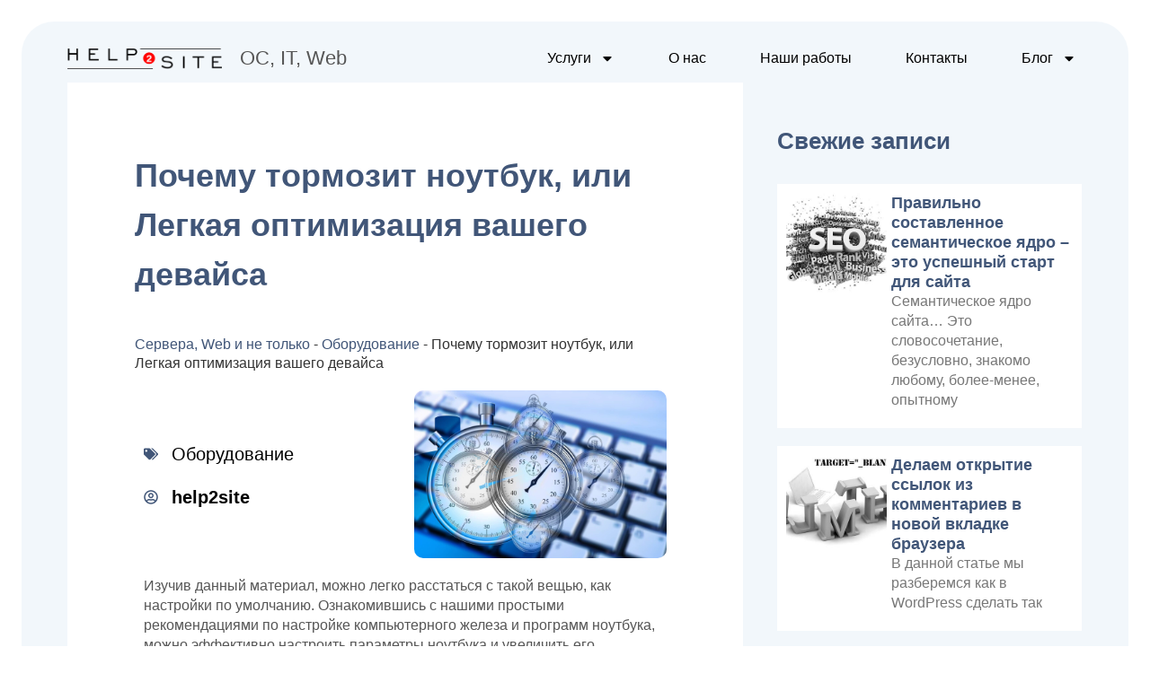

--- FILE ---
content_type: text/html; charset=UTF-8
request_url: https://server.help2site.ru/pochemu-tormozit-noutbuk-ili-legkaya-optimizacziya-vashego-devajsa/
body_size: 23287
content:
<!doctype html>
<html lang="ru-RU" prefix="og: https://ogp.me/ns#">
<head>
	<meta charset="UTF-8">
	<meta name="viewport" content="width=device-width, initial-scale=1">
	<link rel="profile" href="https://gmpg.org/xfn/11">
		<style>img:is([sizes="auto" i], [sizes^="auto," i]) { contain-intrinsic-size: 3000px 1500px }</style>
	
<!-- SEO от Rank Math - https://rankmath.com/ -->
<title>Почему тормозит ноутбук, или Легкая оптимизация вашего девайса - ОС, IT, Web</title>
<meta name="description" content="Изучив данный материал, можно легко расстаться с такой вещью, как настройки по умолчанию. Ознакомившись с нашими простыми рекомендациями по настройке"/>
<meta name="robots" content="follow, index, max-snippet:-1, max-video-preview:-1, max-image-preview:large"/>
<link rel="canonical" href="https://server.help2site.ru/pochemu-tormozit-noutbuk-ili-legkaya-optimizacziya-vashego-devajsa/" />
<meta property="og:locale" content="ru_RU" />
<meta property="og:type" content="article" />
<meta property="og:title" content="Почему тормозит ноутбук, или Легкая оптимизация вашего девайса - ОС, IT, Web" />
<meta property="og:description" content="Изучив данный материал, можно легко расстаться с такой вещью, как настройки по умолчанию. Ознакомившись с нашими простыми рекомендациями по настройке" />
<meta property="og:url" content="https://server.help2site.ru/pochemu-tormozit-noutbuk-ili-legkaya-optimizacziya-vashego-devajsa/" />
<meta property="og:site_name" content="ОС, IT, Web" />
<meta property="article:section" content="Оборудование" />
<meta property="og:updated_time" content="2023-01-03T10:33:42+01:00" />
<meta property="og:image" content="https://server.help2site.ru/wp-content/uploads/2023/01/how-to-speed-up-your-laptop.jpg" />
<meta property="og:image:secure_url" content="https://server.help2site.ru/wp-content/uploads/2023/01/how-to-speed-up-your-laptop.jpg" />
<meta property="og:image:width" content="1920" />
<meta property="og:image:height" content="1280" />
<meta property="og:image:alt" content="Почему тормозит ноутбук, или Легкая оптимизация вашего девайса" />
<meta property="og:image:type" content="image/jpeg" />
<meta property="article:published_time" content="2023-01-03T10:33:41+01:00" />
<meta property="article:modified_time" content="2023-01-03T10:33:42+01:00" />
<meta name="twitter:card" content="summary_large_image" />
<meta name="twitter:title" content="Почему тормозит ноутбук, или Легкая оптимизация вашего девайса - ОС, IT, Web" />
<meta name="twitter:description" content="Изучив данный материал, можно легко расстаться с такой вещью, как настройки по умолчанию. Ознакомившись с нашими простыми рекомендациями по настройке" />
<meta name="twitter:image" content="https://server.help2site.ru/wp-content/uploads/2023/01/how-to-speed-up-your-laptop.jpg" />
<meta name="twitter:label1" content="Автор" />
<meta name="twitter:data1" content="help2site" />
<meta name="twitter:label2" content="Время чтения" />
<meta name="twitter:data2" content="3 минуты" />
<script type="application/ld+json" class="rank-math-schema">{"@context":"https://schema.org","@graph":[{"@type":"Organization","@id":"https://server.help2site.ru/#organization","name":"Help2site.com","logo":{"@type":"ImageObject","@id":"https://server.help2site.ru/#logo","url":"https://server.help2site.ru/wp-content/uploads/2022/12/logo-2023.png","contentUrl":"https://server.help2site.ru/wp-content/uploads/2022/12/logo-2023.png","caption":"\u041e\u0421, IT, Web","inLanguage":"ru-RU","width":"1819","height":"249"}},{"@type":"WebSite","@id":"https://server.help2site.ru/#website","url":"https://server.help2site.ru","name":"\u041e\u0421, IT, Web","alternateName":"\u0421\u0435\u0440\u0432\u0435\u0440\u0430, Web \u0438 \u043d\u0435 \u0442\u043e\u043b\u044c\u043a\u043e","publisher":{"@id":"https://server.help2site.ru/#organization"},"inLanguage":"ru-RU"},{"@type":"ImageObject","@id":"https://server.help2site.ru/wp-content/uploads/2023/01/how-to-speed-up-your-laptop.jpg","url":"https://server.help2site.ru/wp-content/uploads/2023/01/how-to-speed-up-your-laptop.jpg","width":"1920","height":"1280","inLanguage":"ru-RU"},{"@type":"BreadcrumbList","@id":"https://server.help2site.ru/pochemu-tormozit-noutbuk-ili-legkaya-optimizacziya-vashego-devajsa/#breadcrumb","itemListElement":[{"@type":"ListItem","position":"1","item":{"@id":"https://server.help2site.ru","name":"\u0421\u0435\u0440\u0432\u0435\u0440\u0430, Web \u0438 \u043d\u0435 \u0442\u043e\u043b\u044c\u043a\u043e"}},{"@type":"ListItem","position":"2","item":{"@id":"https://server.help2site.ru/category/oborudovanie/","name":"\u041e\u0431\u043e\u0440\u0443\u0434\u043e\u0432\u0430\u043d\u0438\u0435"}},{"@type":"ListItem","position":"3","item":{"@id":"https://server.help2site.ru/pochemu-tormozit-noutbuk-ili-legkaya-optimizacziya-vashego-devajsa/","name":"\u041f\u043e\u0447\u0435\u043c\u0443 \u0442\u043e\u0440\u043c\u043e\u0437\u0438\u0442 \u043d\u043e\u0443\u0442\u0431\u0443\u043a, \u0438\u043b\u0438 \u041b\u0435\u0433\u043a\u0430\u044f \u043e\u043f\u0442\u0438\u043c\u0438\u0437\u0430\u0446\u0438\u044f \u0432\u0430\u0448\u0435\u0433\u043e \u0434\u0435\u0432\u0430\u0439\u0441\u0430"}}]},{"@type":"WebPage","@id":"https://server.help2site.ru/pochemu-tormozit-noutbuk-ili-legkaya-optimizacziya-vashego-devajsa/#webpage","url":"https://server.help2site.ru/pochemu-tormozit-noutbuk-ili-legkaya-optimizacziya-vashego-devajsa/","name":"\u041f\u043e\u0447\u0435\u043c\u0443 \u0442\u043e\u0440\u043c\u043e\u0437\u0438\u0442 \u043d\u043e\u0443\u0442\u0431\u0443\u043a, \u0438\u043b\u0438 \u041b\u0435\u0433\u043a\u0430\u044f \u043e\u043f\u0442\u0438\u043c\u0438\u0437\u0430\u0446\u0438\u044f \u0432\u0430\u0448\u0435\u0433\u043e \u0434\u0435\u0432\u0430\u0439\u0441\u0430 - \u041e\u0421, IT, Web","datePublished":"2023-01-03T10:33:41+01:00","dateModified":"2023-01-03T10:33:42+01:00","isPartOf":{"@id":"https://server.help2site.ru/#website"},"primaryImageOfPage":{"@id":"https://server.help2site.ru/wp-content/uploads/2023/01/how-to-speed-up-your-laptop.jpg"},"inLanguage":"ru-RU","breadcrumb":{"@id":"https://server.help2site.ru/pochemu-tormozit-noutbuk-ili-legkaya-optimizacziya-vashego-devajsa/#breadcrumb"}},{"@type":"Person","@id":"https://server.help2site.ru/pochemu-tormozit-noutbuk-ili-legkaya-optimizacziya-vashego-devajsa/#author","name":"help2site","image":{"@type":"ImageObject","@id":"https://secure.gravatar.com/avatar/a0b2cfa8bff757b79daa2d6f6ca35d9e99dd5502de201f6d7a0cc33c519e4a5d?s=96&amp;d=mm&amp;r=g","url":"https://secure.gravatar.com/avatar/a0b2cfa8bff757b79daa2d6f6ca35d9e99dd5502de201f6d7a0cc33c519e4a5d?s=96&amp;d=mm&amp;r=g","caption":"help2site","inLanguage":"ru-RU"},"worksFor":{"@id":"https://server.help2site.ru/#organization"}},{"@type":"Article","headline":"\u041f\u043e\u0447\u0435\u043c\u0443 \u0442\u043e\u0440\u043c\u043e\u0437\u0438\u0442 \u043d\u043e\u0443\u0442\u0431\u0443\u043a, \u0438\u043b\u0438 \u041b\u0435\u0433\u043a\u0430\u044f \u043e\u043f\u0442\u0438\u043c\u0438\u0437\u0430\u0446\u0438\u044f \u0432\u0430\u0448\u0435\u0433\u043e \u0434\u0435\u0432\u0430\u0439\u0441\u0430 - \u041e\u0421, IT, Web","datePublished":"2023-01-03T10:33:41+01:00","dateModified":"2023-01-03T10:33:42+01:00","articleSection":"\u041e\u0431\u043e\u0440\u0443\u0434\u043e\u0432\u0430\u043d\u0438\u0435","author":{"@id":"https://server.help2site.ru/pochemu-tormozit-noutbuk-ili-legkaya-optimizacziya-vashego-devajsa/#author","name":"help2site"},"publisher":{"@id":"https://server.help2site.ru/#organization"},"description":"\u0418\u0437\u0443\u0447\u0438\u0432 \u0434\u0430\u043d\u043d\u044b\u0439 \u043c\u0430\u0442\u0435\u0440\u0438\u0430\u043b, \u043c\u043e\u0436\u043d\u043e \u043b\u0435\u0433\u043a\u043e \u0440\u0430\u0441\u0441\u0442\u0430\u0442\u044c\u0441\u044f \u0441 \u0442\u0430\u043a\u043e\u0439 \u0432\u0435\u0449\u044c\u044e, \u043a\u0430\u043a \u043d\u0430\u0441\u0442\u0440\u043e\u0439\u043a\u0438 \u043f\u043e \u0443\u043c\u043e\u043b\u0447\u0430\u043d\u0438\u044e. \u041e\u0437\u043d\u0430\u043a\u043e\u043c\u0438\u0432\u0448\u0438\u0441\u044c \u0441 \u043d\u0430\u0448\u0438\u043c\u0438 \u043f\u0440\u043e\u0441\u0442\u044b\u043c\u0438 \u0440\u0435\u043a\u043e\u043c\u0435\u043d\u0434\u0430\u0446\u0438\u044f\u043c\u0438 \u043f\u043e \u043d\u0430\u0441\u0442\u0440\u043e\u0439\u043a\u0435","name":"\u041f\u043e\u0447\u0435\u043c\u0443 \u0442\u043e\u0440\u043c\u043e\u0437\u0438\u0442 \u043d\u043e\u0443\u0442\u0431\u0443\u043a, \u0438\u043b\u0438 \u041b\u0435\u0433\u043a\u0430\u044f \u043e\u043f\u0442\u0438\u043c\u0438\u0437\u0430\u0446\u0438\u044f \u0432\u0430\u0448\u0435\u0433\u043e \u0434\u0435\u0432\u0430\u0439\u0441\u0430 - \u041e\u0421, IT, Web","@id":"https://server.help2site.ru/pochemu-tormozit-noutbuk-ili-legkaya-optimizacziya-vashego-devajsa/#richSnippet","isPartOf":{"@id":"https://server.help2site.ru/pochemu-tormozit-noutbuk-ili-legkaya-optimizacziya-vashego-devajsa/#webpage"},"image":{"@id":"https://server.help2site.ru/wp-content/uploads/2023/01/how-to-speed-up-your-laptop.jpg"},"inLanguage":"ru-RU","mainEntityOfPage":{"@id":"https://server.help2site.ru/pochemu-tormozit-noutbuk-ili-legkaya-optimizacziya-vashego-devajsa/#webpage"}}]}</script>
<!-- /Rank Math WordPress SEO плагин -->

<link rel="alternate" type="application/rss+xml" title="ОС, IT, Web &raquo; Лента" href="https://server.help2site.ru/feed/" />
<link rel="alternate" type="application/rss+xml" title="ОС, IT, Web &raquo; Лента комментариев" href="https://server.help2site.ru/comments/feed/" />
<link rel="alternate" type="application/rss+xml" title="ОС, IT, Web &raquo; Лента комментариев к &laquo;Почему тормозит ноутбук, или Легкая оптимизация вашего девайса&raquo;" href="https://server.help2site.ru/pochemu-tormozit-noutbuk-ili-legkaya-optimizacziya-vashego-devajsa/feed/" />
<link rel='stylesheet' id='dashicons-css' href='https://server.help2site.ru/wp-includes/css/dashicons.min.css?ver=6.8.2' media='all' />
<link rel='stylesheet' id='post-views-counter-frontend-css' href='https://server.help2site.ru/wp-content/plugins/post-views-counter/css/frontend.min.css?ver=1.5.5' media='all' />
<style id='global-styles-inline-css'>
:root{--wp--preset--aspect-ratio--square: 1;--wp--preset--aspect-ratio--4-3: 4/3;--wp--preset--aspect-ratio--3-4: 3/4;--wp--preset--aspect-ratio--3-2: 3/2;--wp--preset--aspect-ratio--2-3: 2/3;--wp--preset--aspect-ratio--16-9: 16/9;--wp--preset--aspect-ratio--9-16: 9/16;--wp--preset--color--black: #000000;--wp--preset--color--cyan-bluish-gray: #abb8c3;--wp--preset--color--white: #ffffff;--wp--preset--color--pale-pink: #f78da7;--wp--preset--color--vivid-red: #cf2e2e;--wp--preset--color--luminous-vivid-orange: #ff6900;--wp--preset--color--luminous-vivid-amber: #fcb900;--wp--preset--color--light-green-cyan: #7bdcb5;--wp--preset--color--vivid-green-cyan: #00d084;--wp--preset--color--pale-cyan-blue: #8ed1fc;--wp--preset--color--vivid-cyan-blue: #0693e3;--wp--preset--color--vivid-purple: #9b51e0;--wp--preset--gradient--vivid-cyan-blue-to-vivid-purple: linear-gradient(135deg,rgba(6,147,227,1) 0%,rgb(155,81,224) 100%);--wp--preset--gradient--light-green-cyan-to-vivid-green-cyan: linear-gradient(135deg,rgb(122,220,180) 0%,rgb(0,208,130) 100%);--wp--preset--gradient--luminous-vivid-amber-to-luminous-vivid-orange: linear-gradient(135deg,rgba(252,185,0,1) 0%,rgba(255,105,0,1) 100%);--wp--preset--gradient--luminous-vivid-orange-to-vivid-red: linear-gradient(135deg,rgba(255,105,0,1) 0%,rgb(207,46,46) 100%);--wp--preset--gradient--very-light-gray-to-cyan-bluish-gray: linear-gradient(135deg,rgb(238,238,238) 0%,rgb(169,184,195) 100%);--wp--preset--gradient--cool-to-warm-spectrum: linear-gradient(135deg,rgb(74,234,220) 0%,rgb(151,120,209) 20%,rgb(207,42,186) 40%,rgb(238,44,130) 60%,rgb(251,105,98) 80%,rgb(254,248,76) 100%);--wp--preset--gradient--blush-light-purple: linear-gradient(135deg,rgb(255,206,236) 0%,rgb(152,150,240) 100%);--wp--preset--gradient--blush-bordeaux: linear-gradient(135deg,rgb(254,205,165) 0%,rgb(254,45,45) 50%,rgb(107,0,62) 100%);--wp--preset--gradient--luminous-dusk: linear-gradient(135deg,rgb(255,203,112) 0%,rgb(199,81,192) 50%,rgb(65,88,208) 100%);--wp--preset--gradient--pale-ocean: linear-gradient(135deg,rgb(255,245,203) 0%,rgb(182,227,212) 50%,rgb(51,167,181) 100%);--wp--preset--gradient--electric-grass: linear-gradient(135deg,rgb(202,248,128) 0%,rgb(113,206,126) 100%);--wp--preset--gradient--midnight: linear-gradient(135deg,rgb(2,3,129) 0%,rgb(40,116,252) 100%);--wp--preset--font-size--small: 13px;--wp--preset--font-size--medium: 20px;--wp--preset--font-size--large: 36px;--wp--preset--font-size--x-large: 42px;--wp--preset--spacing--20: 0.44rem;--wp--preset--spacing--30: 0.67rem;--wp--preset--spacing--40: 1rem;--wp--preset--spacing--50: 1.5rem;--wp--preset--spacing--60: 2.25rem;--wp--preset--spacing--70: 3.38rem;--wp--preset--spacing--80: 5.06rem;--wp--preset--shadow--natural: 6px 6px 9px rgba(0, 0, 0, 0.2);--wp--preset--shadow--deep: 12px 12px 50px rgba(0, 0, 0, 0.4);--wp--preset--shadow--sharp: 6px 6px 0px rgba(0, 0, 0, 0.2);--wp--preset--shadow--outlined: 6px 6px 0px -3px rgba(255, 255, 255, 1), 6px 6px rgba(0, 0, 0, 1);--wp--preset--shadow--crisp: 6px 6px 0px rgba(0, 0, 0, 1);}:root { --wp--style--global--content-size: 800px;--wp--style--global--wide-size: 1200px; }:where(body) { margin: 0; }.wp-site-blocks > .alignleft { float: left; margin-right: 2em; }.wp-site-blocks > .alignright { float: right; margin-left: 2em; }.wp-site-blocks > .aligncenter { justify-content: center; margin-left: auto; margin-right: auto; }:where(.wp-site-blocks) > * { margin-block-start: 24px; margin-block-end: 0; }:where(.wp-site-blocks) > :first-child { margin-block-start: 0; }:where(.wp-site-blocks) > :last-child { margin-block-end: 0; }:root { --wp--style--block-gap: 24px; }:root :where(.is-layout-flow) > :first-child{margin-block-start: 0;}:root :where(.is-layout-flow) > :last-child{margin-block-end: 0;}:root :where(.is-layout-flow) > *{margin-block-start: 24px;margin-block-end: 0;}:root :where(.is-layout-constrained) > :first-child{margin-block-start: 0;}:root :where(.is-layout-constrained) > :last-child{margin-block-end: 0;}:root :where(.is-layout-constrained) > *{margin-block-start: 24px;margin-block-end: 0;}:root :where(.is-layout-flex){gap: 24px;}:root :where(.is-layout-grid){gap: 24px;}.is-layout-flow > .alignleft{float: left;margin-inline-start: 0;margin-inline-end: 2em;}.is-layout-flow > .alignright{float: right;margin-inline-start: 2em;margin-inline-end: 0;}.is-layout-flow > .aligncenter{margin-left: auto !important;margin-right: auto !important;}.is-layout-constrained > .alignleft{float: left;margin-inline-start: 0;margin-inline-end: 2em;}.is-layout-constrained > .alignright{float: right;margin-inline-start: 2em;margin-inline-end: 0;}.is-layout-constrained > .aligncenter{margin-left: auto !important;margin-right: auto !important;}.is-layout-constrained > :where(:not(.alignleft):not(.alignright):not(.alignfull)){max-width: var(--wp--style--global--content-size);margin-left: auto !important;margin-right: auto !important;}.is-layout-constrained > .alignwide{max-width: var(--wp--style--global--wide-size);}body .is-layout-flex{display: flex;}.is-layout-flex{flex-wrap: wrap;align-items: center;}.is-layout-flex > :is(*, div){margin: 0;}body .is-layout-grid{display: grid;}.is-layout-grid > :is(*, div){margin: 0;}body{padding-top: 0px;padding-right: 0px;padding-bottom: 0px;padding-left: 0px;}a:where(:not(.wp-element-button)){text-decoration: underline;}:root :where(.wp-element-button, .wp-block-button__link){background-color: #32373c;border-width: 0;color: #fff;font-family: inherit;font-size: inherit;line-height: inherit;padding: calc(0.667em + 2px) calc(1.333em + 2px);text-decoration: none;}.has-black-color{color: var(--wp--preset--color--black) !important;}.has-cyan-bluish-gray-color{color: var(--wp--preset--color--cyan-bluish-gray) !important;}.has-white-color{color: var(--wp--preset--color--white) !important;}.has-pale-pink-color{color: var(--wp--preset--color--pale-pink) !important;}.has-vivid-red-color{color: var(--wp--preset--color--vivid-red) !important;}.has-luminous-vivid-orange-color{color: var(--wp--preset--color--luminous-vivid-orange) !important;}.has-luminous-vivid-amber-color{color: var(--wp--preset--color--luminous-vivid-amber) !important;}.has-light-green-cyan-color{color: var(--wp--preset--color--light-green-cyan) !important;}.has-vivid-green-cyan-color{color: var(--wp--preset--color--vivid-green-cyan) !important;}.has-pale-cyan-blue-color{color: var(--wp--preset--color--pale-cyan-blue) !important;}.has-vivid-cyan-blue-color{color: var(--wp--preset--color--vivid-cyan-blue) !important;}.has-vivid-purple-color{color: var(--wp--preset--color--vivid-purple) !important;}.has-black-background-color{background-color: var(--wp--preset--color--black) !important;}.has-cyan-bluish-gray-background-color{background-color: var(--wp--preset--color--cyan-bluish-gray) !important;}.has-white-background-color{background-color: var(--wp--preset--color--white) !important;}.has-pale-pink-background-color{background-color: var(--wp--preset--color--pale-pink) !important;}.has-vivid-red-background-color{background-color: var(--wp--preset--color--vivid-red) !important;}.has-luminous-vivid-orange-background-color{background-color: var(--wp--preset--color--luminous-vivid-orange) !important;}.has-luminous-vivid-amber-background-color{background-color: var(--wp--preset--color--luminous-vivid-amber) !important;}.has-light-green-cyan-background-color{background-color: var(--wp--preset--color--light-green-cyan) !important;}.has-vivid-green-cyan-background-color{background-color: var(--wp--preset--color--vivid-green-cyan) !important;}.has-pale-cyan-blue-background-color{background-color: var(--wp--preset--color--pale-cyan-blue) !important;}.has-vivid-cyan-blue-background-color{background-color: var(--wp--preset--color--vivid-cyan-blue) !important;}.has-vivid-purple-background-color{background-color: var(--wp--preset--color--vivid-purple) !important;}.has-black-border-color{border-color: var(--wp--preset--color--black) !important;}.has-cyan-bluish-gray-border-color{border-color: var(--wp--preset--color--cyan-bluish-gray) !important;}.has-white-border-color{border-color: var(--wp--preset--color--white) !important;}.has-pale-pink-border-color{border-color: var(--wp--preset--color--pale-pink) !important;}.has-vivid-red-border-color{border-color: var(--wp--preset--color--vivid-red) !important;}.has-luminous-vivid-orange-border-color{border-color: var(--wp--preset--color--luminous-vivid-orange) !important;}.has-luminous-vivid-amber-border-color{border-color: var(--wp--preset--color--luminous-vivid-amber) !important;}.has-light-green-cyan-border-color{border-color: var(--wp--preset--color--light-green-cyan) !important;}.has-vivid-green-cyan-border-color{border-color: var(--wp--preset--color--vivid-green-cyan) !important;}.has-pale-cyan-blue-border-color{border-color: var(--wp--preset--color--pale-cyan-blue) !important;}.has-vivid-cyan-blue-border-color{border-color: var(--wp--preset--color--vivid-cyan-blue) !important;}.has-vivid-purple-border-color{border-color: var(--wp--preset--color--vivid-purple) !important;}.has-vivid-cyan-blue-to-vivid-purple-gradient-background{background: var(--wp--preset--gradient--vivid-cyan-blue-to-vivid-purple) !important;}.has-light-green-cyan-to-vivid-green-cyan-gradient-background{background: var(--wp--preset--gradient--light-green-cyan-to-vivid-green-cyan) !important;}.has-luminous-vivid-amber-to-luminous-vivid-orange-gradient-background{background: var(--wp--preset--gradient--luminous-vivid-amber-to-luminous-vivid-orange) !important;}.has-luminous-vivid-orange-to-vivid-red-gradient-background{background: var(--wp--preset--gradient--luminous-vivid-orange-to-vivid-red) !important;}.has-very-light-gray-to-cyan-bluish-gray-gradient-background{background: var(--wp--preset--gradient--very-light-gray-to-cyan-bluish-gray) !important;}.has-cool-to-warm-spectrum-gradient-background{background: var(--wp--preset--gradient--cool-to-warm-spectrum) !important;}.has-blush-light-purple-gradient-background{background: var(--wp--preset--gradient--blush-light-purple) !important;}.has-blush-bordeaux-gradient-background{background: var(--wp--preset--gradient--blush-bordeaux) !important;}.has-luminous-dusk-gradient-background{background: var(--wp--preset--gradient--luminous-dusk) !important;}.has-pale-ocean-gradient-background{background: var(--wp--preset--gradient--pale-ocean) !important;}.has-electric-grass-gradient-background{background: var(--wp--preset--gradient--electric-grass) !important;}.has-midnight-gradient-background{background: var(--wp--preset--gradient--midnight) !important;}.has-small-font-size{font-size: var(--wp--preset--font-size--small) !important;}.has-medium-font-size{font-size: var(--wp--preset--font-size--medium) !important;}.has-large-font-size{font-size: var(--wp--preset--font-size--large) !important;}.has-x-large-font-size{font-size: var(--wp--preset--font-size--x-large) !important;}
:root :where(.wp-block-pullquote){font-size: 1.5em;line-height: 1.6;}
</style>
<link rel='stylesheet' id='hello-elementor-css' href='https://server.help2site.ru/wp-content/themes/hello-elementor/assets/css/reset.css?ver=3.4.4' media='all' />
<link rel='stylesheet' id='hello-elementor-theme-style-css' href='https://server.help2site.ru/wp-content/themes/hello-elementor/assets/css/theme.css?ver=3.4.4' media='all' />
<link rel='stylesheet' id='hello-elementor-header-footer-css' href='https://server.help2site.ru/wp-content/themes/hello-elementor/assets/css/header-footer.css?ver=3.4.4' media='all' />
<link rel='stylesheet' id='elementor-frontend-css' href='https://server.help2site.ru/wp-content/plugins/elementor/assets/css/frontend.min.css?ver=3.31.5' media='all' />
<link rel='stylesheet' id='elementor-post-10-css' href='https://server.help2site.ru/wp-content/uploads/elementor/css/post-10.css?ver=1757598585' media='all' />
<link rel='stylesheet' id='widget-image-css' href='https://server.help2site.ru/wp-content/plugins/elementor/assets/css/widget-image.min.css?ver=3.31.5' media='all' />
<link rel='stylesheet' id='widget-heading-css' href='https://server.help2site.ru/wp-content/plugins/elementor/assets/css/widget-heading.min.css?ver=3.31.5' media='all' />
<link rel='stylesheet' id='widget-nav-menu-css' href='https://server.help2site.ru/wp-content/plugins/elementor-pro/assets/css/widget-nav-menu.min.css?ver=3.31.3' media='all' />
<link rel='stylesheet' id='e-motion-fx-css' href='https://server.help2site.ru/wp-content/plugins/elementor-pro/assets/css/modules/motion-fx.min.css?ver=3.31.3' media='all' />
<link rel='stylesheet' id='e-animation-fadeIn-css' href='https://server.help2site.ru/wp-content/plugins/elementor/assets/lib/animations/styles/fadeIn.min.css?ver=3.31.5' media='all' />
<link rel='stylesheet' id='widget-post-info-css' href='https://server.help2site.ru/wp-content/plugins/elementor-pro/assets/css/widget-post-info.min.css?ver=3.31.3' media='all' />
<link rel='stylesheet' id='widget-icon-list-css' href='https://server.help2site.ru/wp-content/plugins/elementor/assets/css/widget-icon-list.min.css?ver=3.31.5' media='all' />
<link rel='stylesheet' id='widget-posts-css' href='https://server.help2site.ru/wp-content/plugins/elementor-pro/assets/css/widget-posts.min.css?ver=3.31.3' media='all' />
<link rel='stylesheet' id='font-awesome-5-all-css' href='https://server.help2site.ru/wp-content/plugins/elementor/assets/lib/font-awesome/css/all.min.css?ver=3.31.5' media='all' />
<link rel='stylesheet' id='font-awesome-4-shim-css' href='https://server.help2site.ru/wp-content/plugins/elementor/assets/lib/font-awesome/css/v4-shims.min.css?ver=3.31.5' media='all' />
<link rel='stylesheet' id='widget-table-of-contents-css' href='https://server.help2site.ru/wp-content/plugins/elementor-pro/assets/css/widget-table-of-contents.min.css?ver=3.31.3' media='all' />
<link rel='stylesheet' id='elementor-post-2230-css' href='https://server.help2site.ru/wp-content/uploads/elementor/css/post-2230.css?ver=1757612694' media='all' />
<link rel='stylesheet' id='elementor-post-16-css' href='https://server.help2site.ru/wp-content/uploads/elementor/css/post-16.css?ver=1757598585' media='all' />
<link rel='stylesheet' id='elementor-post-20-css' href='https://server.help2site.ru/wp-content/uploads/elementor/css/post-20.css?ver=1757598585' media='all' />
<link rel='stylesheet' id='elementor-post-14-css' href='https://server.help2site.ru/wp-content/uploads/elementor/css/post-14.css?ver=1757598628' media='all' />
<link rel='stylesheet' id='hello-elementor-child-style-css' href='https://server.help2site.ru/wp-content/themes/hello-theme-child-master/style.css?ver=1.0.0' media='all' />
<script src="https://server.help2site.ru/wp-includes/js/jquery/jquery.min.js?ver=3.7.1" id="jquery-core-js"></script>
<script src="https://server.help2site.ru/wp-includes/js/jquery/jquery-migrate.min.js?ver=3.4.1" id="jquery-migrate-js"></script>
<script src="https://server.help2site.ru/wp-content/plugins/elementor/assets/lib/font-awesome/js/v4-shims.min.js?ver=3.31.5" id="font-awesome-4-shim-js"></script>
<link rel="https://api.w.org/" href="https://server.help2site.ru/wp-json/" /><link rel="alternate" title="JSON" type="application/json" href="https://server.help2site.ru/wp-json/wp/v2/posts/2230" /><link rel="EditURI" type="application/rsd+xml" title="RSD" href="https://server.help2site.ru/xmlrpc.php?rsd" />
<meta name="generator" content="WordPress 6.8.2" />
<link rel='shortlink' href='https://server.help2site.ru/?p=2230' />
<link rel="alternate" title="oEmbed (JSON)" type="application/json+oembed" href="https://server.help2site.ru/wp-json/oembed/1.0/embed?url=https%3A%2F%2Fserver.help2site.ru%2Fpochemu-tormozit-noutbuk-ili-legkaya-optimizacziya-vashego-devajsa%2F" />
<link rel="alternate" title="oEmbed (XML)" type="text/xml+oembed" href="https://server.help2site.ru/wp-json/oembed/1.0/embed?url=https%3A%2F%2Fserver.help2site.ru%2Fpochemu-tormozit-noutbuk-ili-legkaya-optimizacziya-vashego-devajsa%2F&#038;format=xml" />
<meta name="generator" content="Elementor 3.31.5; features: e_font_icon_svg, additional_custom_breakpoints; settings: css_print_method-external, google_font-enabled, font_display-swap">
			<style>
				.e-con.e-parent:nth-of-type(n+4):not(.e-lazyloaded):not(.e-no-lazyload),
				.e-con.e-parent:nth-of-type(n+4):not(.e-lazyloaded):not(.e-no-lazyload) * {
					background-image: none !important;
				}
				@media screen and (max-height: 1024px) {
					.e-con.e-parent:nth-of-type(n+3):not(.e-lazyloaded):not(.e-no-lazyload),
					.e-con.e-parent:nth-of-type(n+3):not(.e-lazyloaded):not(.e-no-lazyload) * {
						background-image: none !important;
					}
				}
				@media screen and (max-height: 640px) {
					.e-con.e-parent:nth-of-type(n+2):not(.e-lazyloaded):not(.e-no-lazyload),
					.e-con.e-parent:nth-of-type(n+2):not(.e-lazyloaded):not(.e-no-lazyload) * {
						background-image: none !important;
					}
				}
			</style>
			<link rel="icon" href="https://server.help2site.ru/wp-content/uploads/2022/12/cropped-favicon-2-32x32.png" sizes="32x32" />
<link rel="icon" href="https://server.help2site.ru/wp-content/uploads/2022/12/cropped-favicon-2-192x192.png" sizes="192x192" />
<link rel="apple-touch-icon" href="https://server.help2site.ru/wp-content/uploads/2022/12/cropped-favicon-2-180x180.png" />
<meta name="msapplication-TileImage" content="https://server.help2site.ru/wp-content/uploads/2022/12/cropped-favicon-2-270x270.png" />
		<style id="wp-custom-css">
			a {color: #415678;}
blockquote {
	border-color: var( --e-global-color-primary );
  padding-top: 20px;
  padding-bottom: 20px;
	border-left-width: 5px;
  padding-left: 40px;
}
.elementor-kit-10 a {
    font-weight: 500;
    line-height: 30px;
}		</style>
			<!-- Google tag (gtag.js) -->
<script async src="https://www.googletagmanager.com/gtag/js?id=G-018TW1DBVB"></script>
<script>
  window.dataLayer = window.dataLayer || [];
  function gtag(){dataLayer.push(arguments);}
  gtag('js', new Date());

  gtag('config', 'G-018TW1DBVB');
</script>
	<!-- Yandex.Metrika counter -->
<script type="text/javascript" >
   (function(m,e,t,r,i,k,a){m[i]=m[i]||function(){(m[i].a=m[i].a||[]).push(arguments)};
   m[i].l=1*new Date();
   for (var j = 0; j < document.scripts.length; j++) {if (document.scripts[j].src === r) { return; }}
   k=e.createElement(t),a=e.getElementsByTagName(t)[0],k.async=1,k.src=r,a.parentNode.insertBefore(k,a)})
   (window, document, "script", "https://mc.yandex.ru/metrika/tag.js", "ym");

   ym(99399579, "init", {
        clickmap:true,
        trackLinks:true,
        accurateTrackBounce:true
   });
</script>
<noscript><div><img src="https://mc.yandex.ru/watch/99399579" style="position:absolute; left:-9999px;" alt="" /></div></noscript>
<!-- /Yandex.Metrika counter -->
</head>
<body class="wp-singular post-template-default single single-post postid-2230 single-format-standard wp-custom-logo wp-embed-responsive wp-theme-hello-elementor wp-child-theme-hello-theme-child-master hello-elementor-default elementor-default elementor-kit-10 elementor-page elementor-page-2230 elementor-page-14">


<a class="skip-link screen-reader-text" href="#content">Перейти к содержимому</a>

		<header data-elementor-type="header" data-elementor-id="16" class="elementor elementor-16 elementor-location-header" data-elementor-post-type="elementor_library">
					<section class="elementor-section elementor-top-section elementor-element elementor-element-7649e055 elementor-section-content-middle elementor-section-boxed elementor-section-height-default elementor-section-height-default" data-id="7649e055" data-element_type="section" data-settings="{&quot;background_background&quot;:&quot;classic&quot;,&quot;background_motion_fx_motion_fx_scrolling&quot;:&quot;yes&quot;,&quot;background_motion_fx_opacity_effect&quot;:&quot;yes&quot;,&quot;background_motion_fx_opacity_range&quot;:{&quot;unit&quot;:&quot;%&quot;,&quot;size&quot;:&quot;&quot;,&quot;sizes&quot;:{&quot;start&quot;:&quot;93&quot;,&quot;end&quot;:&quot;100&quot;}},&quot;background_motion_fx_devices&quot;:[&quot;mobile&quot;],&quot;background_motion_fx_range&quot;:&quot;viewport&quot;,&quot;background_motion_fx_opacity_direction&quot;:&quot;out-in&quot;,&quot;background_motion_fx_opacity_level&quot;:{&quot;unit&quot;:&quot;px&quot;,&quot;size&quot;:10,&quot;sizes&quot;:[]}}">
						<div class="elementor-container elementor-column-gap-no">
					<div class="elementor-column elementor-col-33 elementor-top-column elementor-element elementor-element-77d261b8" data-id="77d261b8" data-element_type="column">
			<div class="elementor-widget-wrap elementor-element-populated">
						<div class="elementor-element elementor-element-620aa29 elementor-widget elementor-widget-image" data-id="620aa29" data-element_type="widget" data-widget_type="image.default">
				<div class="elementor-widget-container">
																<a href="https://help2site.com/">
							<img fetchpriority="high" width="1819" height="249" src="https://server.help2site.ru/wp-content/uploads/2022/12/logo-2023.png" class="attachment-full size-full wp-image-3970" alt="" srcset="https://server.help2site.ru/wp-content/uploads/2022/12/logo-2023.png 1819w, https://server.help2site.ru/wp-content/uploads/2022/12/logo-2023-300x41.png 300w, https://server.help2site.ru/wp-content/uploads/2022/12/logo-2023-1024x140.png 1024w, https://server.help2site.ru/wp-content/uploads/2022/12/logo-2023-768x105.png 768w, https://server.help2site.ru/wp-content/uploads/2022/12/logo-2023-1536x210.png 1536w" sizes="(max-width: 1819px) 100vw, 1819px" />								</a>
															</div>
				</div>
					</div>
		</div>
				<div class="elementor-column elementor-col-33 elementor-top-column elementor-element elementor-element-edf5f3e" data-id="edf5f3e" data-element_type="column">
			<div class="elementor-widget-wrap elementor-element-populated">
						<div class="elementor-element elementor-element-45222b3 elementor-widget elementor-widget-theme-site-title elementor-widget-heading" data-id="45222b3" data-element_type="widget" data-widget_type="theme-site-title.default">
				<div class="elementor-widget-container">
					<div class="elementor-heading-title elementor-size-default"><a href="https://server.help2site.ru">ОС, IT, Web</a></div>				</div>
				</div>
					</div>
		</div>
				<div class="elementor-column elementor-col-33 elementor-top-column elementor-element elementor-element-6c9718fe" data-id="6c9718fe" data-element_type="column">
			<div class="elementor-widget-wrap elementor-element-populated">
						<div class="elementor-element elementor-element-1c313bdf elementor-nav-menu__align-center elementor-nav-menu--dropdown-mobile elementor-nav-menu--stretch elementor-nav-menu__text-align-center elementor-nav-menu--toggle elementor-nav-menu--burger elementor-widget elementor-widget-nav-menu" data-id="1c313bdf" data-element_type="widget" data-settings="{&quot;full_width&quot;:&quot;stretch&quot;,&quot;layout&quot;:&quot;horizontal&quot;,&quot;submenu_icon&quot;:{&quot;value&quot;:&quot;&lt;svg class=\&quot;e-font-icon-svg e-fas-caret-down\&quot; viewBox=\&quot;0 0 320 512\&quot; xmlns=\&quot;http:\/\/www.w3.org\/2000\/svg\&quot;&gt;&lt;path d=\&quot;M31.3 192h257.3c17.8 0 26.7 21.5 14.1 34.1L174.1 354.8c-7.8 7.8-20.5 7.8-28.3 0L17.2 226.1C4.6 213.5 13.5 192 31.3 192z\&quot;&gt;&lt;\/path&gt;&lt;\/svg&gt;&quot;,&quot;library&quot;:&quot;fa-solid&quot;},&quot;toggle&quot;:&quot;burger&quot;}" data-widget_type="nav-menu.default">
				<div class="elementor-widget-container">
								<nav aria-label="Меню" class="elementor-nav-menu--main elementor-nav-menu__container elementor-nav-menu--layout-horizontal e--pointer-underline e--animation-fade">
				<ul id="menu-1-1c313bdf" class="elementor-nav-menu"><li class="menu-item menu-item-type-custom menu-item-object-custom menu-item-has-children menu-item-125"><a href="https://help2site.com/ru/our-services/" class="elementor-item">Услуги</a>
<ul class="sub-menu elementor-nav-menu--dropdown">
	<li class="menu-item menu-item-type-custom menu-item-object-custom menu-item-126"><a href="https://help2site.com/ru/veb-razrabotka/" class="elementor-sub-item">Создание сайта</a></li>
	<li class="menu-item menu-item-type-custom menu-item-object-custom menu-item-127"><a href="https://help2site.com/ru/tehnicheskaya-podderzhka/" class="elementor-sub-item">Поддержка и обслуживание</a></li>
	<li class="menu-item menu-item-type-custom menu-item-object-custom menu-item-128"><a href="https://help2site.com/ru/prodvizhenie/" class="elementor-sub-item">Продвижение сайта</a></li>
	<li class="menu-item menu-item-type-custom menu-item-object-custom menu-item-130"><a href="https://help2site.com/ru/analitika/" class="elementor-sub-item">Аналитика сайта</a></li>
	<li class="menu-item menu-item-type-custom menu-item-object-custom menu-item-132"><a href="https://help2site.com/ru/it-konsalting/" class="elementor-sub-item">ИТ-консалтинг</a></li>
	<li class="menu-item menu-item-type-custom menu-item-object-custom menu-item-3969"><a href="https://help2site.com/ru/integraczii-s-crm/" class="elementor-sub-item">Интеграции с CRM</a></li>
</ul>
</li>
<li class="menu-item menu-item-type-custom menu-item-object-custom menu-item-133"><a href="https://help2site.com/ru/about/" class="elementor-item">О нас</a></li>
<li class="menu-item menu-item-type-custom menu-item-object-custom menu-item-134"><a href="https://help2site.com/ru/portfolio/" class="elementor-item">Наши работы</a></li>
<li class="menu-item menu-item-type-custom menu-item-object-custom menu-item-137"><a href="https://help2site.com/ru/contact/" class="elementor-item">Контакты</a></li>
<li class="menu-item menu-item-type-post_type menu-item-object-page menu-item-home menu-item-has-children menu-item-4153"><a href="https://server.help2site.ru/" class="elementor-item">Блог</a>
<ul class="sub-menu elementor-nav-menu--dropdown">
	<li class="menu-item menu-item-type-taxonomy menu-item-object-category menu-item-1722"><a href="https://server.help2site.ru/category/web-design/" class="elementor-sub-item">Web-Дизайн</a></li>
	<li class="menu-item menu-item-type-taxonomy menu-item-object-category menu-item-1724"><a href="https://server.help2site.ru/category/internet/" class="elementor-sub-item">Интернет</a></li>
	<li class="menu-item menu-item-type-taxonomy menu-item-object-category current-post-ancestor current-menu-parent current-post-parent menu-item-2236"><a href="https://server.help2site.ru/category/oborudovanie/" class="elementor-sub-item">Оборудование</a></li>
	<li class="menu-item menu-item-type-taxonomy menu-item-object-category menu-item-has-children menu-item-1725"><a href="https://server.help2site.ru/category/programmy/" class="elementor-sub-item">Программы</a>
	<ul class="sub-menu elementor-nav-menu--dropdown">
		<li class="menu-item menu-item-type-taxonomy menu-item-object-category menu-item-1723"><a href="https://server.help2site.ru/category/windows/" class="elementor-sub-item">Windows</a></li>
		<li class="menu-item menu-item-type-taxonomy menu-item-object-category menu-item-2237"><a href="https://server.help2site.ru/category/linux/" class="elementor-sub-item">Linux</a></li>
		<li class="menu-item menu-item-type-taxonomy menu-item-object-category menu-item-1727"><a href="https://server.help2site.ru/category/android/" class="elementor-sub-item">Аndroid</a></li>
		<li class="menu-item menu-item-type-taxonomy menu-item-object-category menu-item-1731"><a href="https://server.help2site.ru/category/ios/" class="elementor-sub-item">iOS</a></li>
		<li class="menu-item menu-item-type-taxonomy menu-item-object-category menu-item-1728"><a href="https://server.help2site.ru/category/mac/" class="elementor-sub-item">Mac OS</a></li>
		<li class="menu-item menu-item-type-taxonomy menu-item-object-category menu-item-1730"><a href="https://server.help2site.ru/category/igry/" class="elementor-sub-item">Игры</a></li>
	</ul>
</li>
	<li class="menu-item menu-item-type-taxonomy menu-item-object-category menu-item-1726"><a href="https://server.help2site.ru/category/nastrojka/" class="elementor-sub-item">Настройка</a></li>
	<li class="menu-item menu-item-type-taxonomy menu-item-object-category menu-item-has-children menu-item-2238"><a href="https://server.help2site.ru/category/remont/" class="elementor-sub-item">Ремонт</a>
	<ul class="sub-menu elementor-nav-menu--dropdown">
		<li class="menu-item menu-item-type-taxonomy menu-item-object-category menu-item-1729"><a href="https://server.help2site.ru/category/diagnostika/" class="elementor-sub-item">Диагностика</a></li>
	</ul>
</li>
	<li class="menu-item menu-item-type-custom menu-item-object-custom menu-item-138"><a href="https://script.help2site.ru/" class="elementor-sub-item">Блог о продажах</a></li>
	<li class="menu-item menu-item-type-custom menu-item-object-custom menu-item-4152"><a href="https://risktheory.help2site.ru/" class="elementor-sub-item">Теория риска</a></li>
</ul>
</li>
</ul>			</nav>
					<div class="elementor-menu-toggle" role="button" tabindex="0" aria-label="Переключатель меню" aria-expanded="false">
			<svg aria-hidden="true" role="presentation" class="elementor-menu-toggle__icon--open e-font-icon-svg e-eicon-menu-bar" viewBox="0 0 1000 1000" xmlns="http://www.w3.org/2000/svg"><path d="M104 333H896C929 333 958 304 958 271S929 208 896 208H104C71 208 42 237 42 271S71 333 104 333ZM104 583H896C929 583 958 554 958 521S929 458 896 458H104C71 458 42 487 42 521S71 583 104 583ZM104 833H896C929 833 958 804 958 771S929 708 896 708H104C71 708 42 737 42 771S71 833 104 833Z"></path></svg><svg aria-hidden="true" role="presentation" class="elementor-menu-toggle__icon--close e-font-icon-svg e-eicon-close" viewBox="0 0 1000 1000" xmlns="http://www.w3.org/2000/svg"><path d="M742 167L500 408 258 167C246 154 233 150 217 150 196 150 179 158 167 167 154 179 150 196 150 212 150 229 154 242 171 254L408 500 167 742C138 771 138 800 167 829 196 858 225 858 254 829L496 587 738 829C750 842 767 846 783 846 800 846 817 842 829 829 842 817 846 804 846 783 846 767 842 750 829 737L588 500 833 258C863 229 863 200 833 171 804 137 775 137 742 167Z"></path></svg>		</div>
					<nav class="elementor-nav-menu--dropdown elementor-nav-menu__container" aria-hidden="true">
				<ul id="menu-2-1c313bdf" class="elementor-nav-menu"><li class="menu-item menu-item-type-custom menu-item-object-custom menu-item-has-children menu-item-125"><a href="https://help2site.com/ru/our-services/" class="elementor-item" tabindex="-1">Услуги</a>
<ul class="sub-menu elementor-nav-menu--dropdown">
	<li class="menu-item menu-item-type-custom menu-item-object-custom menu-item-126"><a href="https://help2site.com/ru/veb-razrabotka/" class="elementor-sub-item" tabindex="-1">Создание сайта</a></li>
	<li class="menu-item menu-item-type-custom menu-item-object-custom menu-item-127"><a href="https://help2site.com/ru/tehnicheskaya-podderzhka/" class="elementor-sub-item" tabindex="-1">Поддержка и обслуживание</a></li>
	<li class="menu-item menu-item-type-custom menu-item-object-custom menu-item-128"><a href="https://help2site.com/ru/prodvizhenie/" class="elementor-sub-item" tabindex="-1">Продвижение сайта</a></li>
	<li class="menu-item menu-item-type-custom menu-item-object-custom menu-item-130"><a href="https://help2site.com/ru/analitika/" class="elementor-sub-item" tabindex="-1">Аналитика сайта</a></li>
	<li class="menu-item menu-item-type-custom menu-item-object-custom menu-item-132"><a href="https://help2site.com/ru/it-konsalting/" class="elementor-sub-item" tabindex="-1">ИТ-консалтинг</a></li>
	<li class="menu-item menu-item-type-custom menu-item-object-custom menu-item-3969"><a href="https://help2site.com/ru/integraczii-s-crm/" class="elementor-sub-item" tabindex="-1">Интеграции с CRM</a></li>
</ul>
</li>
<li class="menu-item menu-item-type-custom menu-item-object-custom menu-item-133"><a href="https://help2site.com/ru/about/" class="elementor-item" tabindex="-1">О нас</a></li>
<li class="menu-item menu-item-type-custom menu-item-object-custom menu-item-134"><a href="https://help2site.com/ru/portfolio/" class="elementor-item" tabindex="-1">Наши работы</a></li>
<li class="menu-item menu-item-type-custom menu-item-object-custom menu-item-137"><a href="https://help2site.com/ru/contact/" class="elementor-item" tabindex="-1">Контакты</a></li>
<li class="menu-item menu-item-type-post_type menu-item-object-page menu-item-home menu-item-has-children menu-item-4153"><a href="https://server.help2site.ru/" class="elementor-item" tabindex="-1">Блог</a>
<ul class="sub-menu elementor-nav-menu--dropdown">
	<li class="menu-item menu-item-type-taxonomy menu-item-object-category menu-item-1722"><a href="https://server.help2site.ru/category/web-design/" class="elementor-sub-item" tabindex="-1">Web-Дизайн</a></li>
	<li class="menu-item menu-item-type-taxonomy menu-item-object-category menu-item-1724"><a href="https://server.help2site.ru/category/internet/" class="elementor-sub-item" tabindex="-1">Интернет</a></li>
	<li class="menu-item menu-item-type-taxonomy menu-item-object-category current-post-ancestor current-menu-parent current-post-parent menu-item-2236"><a href="https://server.help2site.ru/category/oborudovanie/" class="elementor-sub-item" tabindex="-1">Оборудование</a></li>
	<li class="menu-item menu-item-type-taxonomy menu-item-object-category menu-item-has-children menu-item-1725"><a href="https://server.help2site.ru/category/programmy/" class="elementor-sub-item" tabindex="-1">Программы</a>
	<ul class="sub-menu elementor-nav-menu--dropdown">
		<li class="menu-item menu-item-type-taxonomy menu-item-object-category menu-item-1723"><a href="https://server.help2site.ru/category/windows/" class="elementor-sub-item" tabindex="-1">Windows</a></li>
		<li class="menu-item menu-item-type-taxonomy menu-item-object-category menu-item-2237"><a href="https://server.help2site.ru/category/linux/" class="elementor-sub-item" tabindex="-1">Linux</a></li>
		<li class="menu-item menu-item-type-taxonomy menu-item-object-category menu-item-1727"><a href="https://server.help2site.ru/category/android/" class="elementor-sub-item" tabindex="-1">Аndroid</a></li>
		<li class="menu-item menu-item-type-taxonomy menu-item-object-category menu-item-1731"><a href="https://server.help2site.ru/category/ios/" class="elementor-sub-item" tabindex="-1">iOS</a></li>
		<li class="menu-item menu-item-type-taxonomy menu-item-object-category menu-item-1728"><a href="https://server.help2site.ru/category/mac/" class="elementor-sub-item" tabindex="-1">Mac OS</a></li>
		<li class="menu-item menu-item-type-taxonomy menu-item-object-category menu-item-1730"><a href="https://server.help2site.ru/category/igry/" class="elementor-sub-item" tabindex="-1">Игры</a></li>
	</ul>
</li>
	<li class="menu-item menu-item-type-taxonomy menu-item-object-category menu-item-1726"><a href="https://server.help2site.ru/category/nastrojka/" class="elementor-sub-item" tabindex="-1">Настройка</a></li>
	<li class="menu-item menu-item-type-taxonomy menu-item-object-category menu-item-has-children menu-item-2238"><a href="https://server.help2site.ru/category/remont/" class="elementor-sub-item" tabindex="-1">Ремонт</a>
	<ul class="sub-menu elementor-nav-menu--dropdown">
		<li class="menu-item menu-item-type-taxonomy menu-item-object-category menu-item-1729"><a href="https://server.help2site.ru/category/diagnostika/" class="elementor-sub-item" tabindex="-1">Диагностика</a></li>
	</ul>
</li>
	<li class="menu-item menu-item-type-custom menu-item-object-custom menu-item-138"><a href="https://script.help2site.ru/" class="elementor-sub-item" tabindex="-1">Блог о продажах</a></li>
	<li class="menu-item menu-item-type-custom menu-item-object-custom menu-item-4152"><a href="https://risktheory.help2site.ru/" class="elementor-sub-item" tabindex="-1">Теория риска</a></li>
</ul>
</li>
</ul>			</nav>
						</div>
				</div>
					</div>
		</div>
					</div>
		</section>
				</header>
				<div data-elementor-type="single-post" data-elementor-id="14" class="elementor elementor-14 elementor-location-single post-2230 post type-post status-publish format-standard has-post-thumbnail hentry category-oborudovanie" data-elementor-post-type="elementor_library">
					<section class="elementor-section elementor-top-section elementor-element elementor-element-66205069 elementor-section-content-middle elementor-section-full_width elementor-section-height-default elementor-section-height-default" data-id="66205069" data-element_type="section" data-settings="{&quot;background_background&quot;:&quot;classic&quot;}">
						<div class="elementor-container elementor-column-gap-no">
					<div class="elementor-column elementor-col-50 elementor-top-column elementor-element elementor-element-4906ba3a" data-id="4906ba3a" data-element_type="column" data-settings="{&quot;background_background&quot;:&quot;classic&quot;}">
			<div class="elementor-widget-wrap elementor-element-populated">
						<div class="elementor-element elementor-element-79bf96fa animated-fast elementor-invisible elementor-widget elementor-widget-heading" data-id="79bf96fa" data-element_type="widget" data-settings="{&quot;_animation&quot;:&quot;fadeIn&quot;,&quot;_animation_tablet&quot;:&quot;none&quot;}" data-widget_type="heading.default">
				<div class="elementor-widget-container">
					<h1 class="elementor-heading-title elementor-size-default">Почему тормозит ноутбук, или Легкая оптимизация вашего девайса</h1>				</div>
				</div>
				<div class="elementor-element elementor-element-2237004 elementor-widget elementor-widget-shortcode" data-id="2237004" data-element_type="widget" data-widget_type="shortcode.default">
				<div class="elementor-widget-container">
							<div class="elementor-shortcode"><nav aria-label="breadcrumbs" class="rank-math-breadcrumb"><p><a href="https://server.help2site.ru">Сервера, Web и не только</a><span class="separator"> - </span><a href="https://server.help2site.ru/category/oborudovanie/">Оборудование</a><span class="separator"> - </span><span class="last">Почему тормозит ноутбук, или Легкая оптимизация вашего девайса</span></p></nav></div>
						</div>
				</div>
				<section class="elementor-section elementor-inner-section elementor-element elementor-element-f3933c7 elementor-section-boxed elementor-section-height-default elementor-section-height-default" data-id="f3933c7" data-element_type="section">
						<div class="elementor-container elementor-column-gap-default">
					<div class="elementor-column elementor-col-50 elementor-inner-column elementor-element elementor-element-f2c95cc" data-id="f2c95cc" data-element_type="column">
			<div class="elementor-widget-wrap elementor-element-populated">
						<div class="elementor-element elementor-element-6e2f4e8a elementor-align-left elementor-invisible elementor-widget elementor-widget-post-info" data-id="6e2f4e8a" data-element_type="widget" data-settings="{&quot;_animation&quot;:&quot;fadeIn&quot;,&quot;_animation_tablet&quot;:&quot;none&quot;,&quot;_animation_delay&quot;:&quot;200&quot;}" data-widget_type="post-info.default">
				<div class="elementor-widget-container">
							<ul class="elementor-icon-list-items elementor-post-info">
								<li class="elementor-icon-list-item elementor-repeater-item-9781cb4" itemprop="about">
										<span class="elementor-icon-list-icon">
								<svg aria-hidden="true" class="e-font-icon-svg e-fas-tags" viewBox="0 0 640 512" xmlns="http://www.w3.org/2000/svg"><path d="M497.941 225.941L286.059 14.059A48 48 0 0 0 252.118 0H48C21.49 0 0 21.49 0 48v204.118a48 48 0 0 0 14.059 33.941l211.882 211.882c18.744 18.745 49.136 18.746 67.882 0l204.118-204.118c18.745-18.745 18.745-49.137 0-67.882zM112 160c-26.51 0-48-21.49-48-48s21.49-48 48-48 48 21.49 48 48-21.49 48-48 48zm513.941 133.823L421.823 497.941c-18.745 18.745-49.137 18.745-67.882 0l-.36-.36L527.64 323.522c16.999-16.999 26.36-39.6 26.36-63.64s-9.362-46.641-26.36-63.64L331.397 0h48.721a48 48 0 0 1 33.941 14.059l211.882 211.882c18.745 18.745 18.745 49.137 0 67.882z"></path></svg>							</span>
									<span class="elementor-icon-list-text elementor-post-info__item elementor-post-info__item--type-terms">
										<span class="elementor-post-info__terms-list">
				<a href="https://server.help2site.ru/category/oborudovanie/" class="elementor-post-info__terms-list-item">Оборудование</a>				</span>
					</span>
								</li>
				<li class="elementor-icon-list-item elementor-repeater-item-d79ca7f" itemprop="author">
										<span class="elementor-icon-list-icon">
								<svg aria-hidden="true" class="e-font-icon-svg e-far-user-circle" viewBox="0 0 496 512" xmlns="http://www.w3.org/2000/svg"><path d="M248 104c-53 0-96 43-96 96s43 96 96 96 96-43 96-96-43-96-96-96zm0 144c-26.5 0-48-21.5-48-48s21.5-48 48-48 48 21.5 48 48-21.5 48-48 48zm0-240C111 8 0 119 0 256s111 248 248 248 248-111 248-248S385 8 248 8zm0 448c-49.7 0-95.1-18.3-130.1-48.4 14.9-23 40.4-38.6 69.6-39.5 20.8 6.4 40.6 9.6 60.5 9.6s39.7-3.1 60.5-9.6c29.2 1 54.7 16.5 69.6 39.5-35 30.1-80.4 48.4-130.1 48.4zm162.7-84.1c-24.4-31.4-62.1-51.9-105.1-51.9-10.2 0-26 9.6-57.6 9.6-31.5 0-47.4-9.6-57.6-9.6-42.9 0-80.6 20.5-105.1 51.9C61.9 339.2 48 299.2 48 256c0-110.3 89.7-200 200-200s200 89.7 200 200c0 43.2-13.9 83.2-37.3 115.9z"></path></svg>							</span>
									<span class="elementor-icon-list-text elementor-post-info__item elementor-post-info__item--type-author">
										help2site					</span>
								</li>
				</ul>
						</div>
				</div>
					</div>
		</div>
				<div class="elementor-column elementor-col-50 elementor-inner-column elementor-element elementor-element-1f37fd6" data-id="1f37fd6" data-element_type="column">
			<div class="elementor-widget-wrap elementor-element-populated">
						<div class="elementor-element elementor-element-6a9a48ea elementor-widget elementor-widget-image" data-id="6a9a48ea" data-element_type="widget" data-widget_type="image.default">
				<div class="elementor-widget-container">
															<img width="1920" height="1280" src="https://server.help2site.ru/wp-content/uploads/2023/01/how-to-speed-up-your-laptop.jpg" class="attachment-full size-full wp-image-2231" alt="" srcset="https://server.help2site.ru/wp-content/uploads/2023/01/how-to-speed-up-your-laptop.jpg 1920w, https://server.help2site.ru/wp-content/uploads/2023/01/how-to-speed-up-your-laptop-300x200.jpg 300w, https://server.help2site.ru/wp-content/uploads/2023/01/how-to-speed-up-your-laptop-1024x683.jpg 1024w, https://server.help2site.ru/wp-content/uploads/2023/01/how-to-speed-up-your-laptop-768x512.jpg 768w, https://server.help2site.ru/wp-content/uploads/2023/01/how-to-speed-up-your-laptop-1536x1024.jpg 1536w" sizes="(max-width: 1920px) 100vw, 1920px" />															</div>
				</div>
					</div>
		</div>
					</div>
		</section>
				<div class="elementor-element elementor-element-3187ccfa elementor-widget elementor-widget-theme-post-content" data-id="3187ccfa" data-element_type="widget" data-widget_type="theme-post-content.default">
				<div class="elementor-widget-container">
							<div data-elementor-type="wp-post" data-elementor-id="2230" class="elementor elementor-2230" data-elementor-post-type="post">
						<section class="elementor-section elementor-top-section elementor-element elementor-element-c85680e elementor-section-boxed elementor-section-height-default elementor-section-height-default" data-id="c85680e" data-element_type="section">
						<div class="elementor-container elementor-column-gap-default">
					<div class="elementor-column elementor-col-100 elementor-top-column elementor-element elementor-element-bfc3d96" data-id="bfc3d96" data-element_type="column">
			<div class="elementor-widget-wrap elementor-element-populated">
						<div class="elementor-element elementor-element-93cd888 elementor-widget elementor-widget-text-editor" data-id="93cd888" data-element_type="widget" data-widget_type="text-editor.default">
				<div class="elementor-widget-container">
									<p>Изучив данный материал, можно легко расстаться с такой вещью, как настройки по умолчанию. Ознакомившись с нашими простыми рекомендациями по настройке компьютерного железа и программ ноутбука, можно эффективно настроить параметры ноутбука и увеличить его эффективность.</p>								</div>
				</div>
				<div class="elementor-element elementor-element-a3d0061 elementor-toc--minimized-on-tablet elementor-widget elementor-widget-table-of-contents" data-id="a3d0061" data-element_type="widget" data-settings="{&quot;exclude_headings_by_selector&quot;:[],&quot;headings_by_tags&quot;:[&quot;h2&quot;,&quot;h3&quot;,&quot;h4&quot;,&quot;h5&quot;,&quot;h6&quot;],&quot;marker_view&quot;:&quot;numbers&quot;,&quot;no_headings_message&quot;:&quot;\u041d\u0430 \u0441\u0442\u0440\u0430\u043d\u0438\u0446\u0435 \u043d\u0435 \u043d\u0430\u0439\u0434\u0435\u043d\u044b \u0437\u0430\u0433\u043e\u043b\u043e\u0432\u043a\u0438.&quot;,&quot;minimize_box&quot;:&quot;yes&quot;,&quot;minimized_on&quot;:&quot;tablet&quot;,&quot;hierarchical_view&quot;:&quot;yes&quot;,&quot;min_height&quot;:{&quot;unit&quot;:&quot;px&quot;,&quot;size&quot;:&quot;&quot;,&quot;sizes&quot;:[]},&quot;min_height_tablet&quot;:{&quot;unit&quot;:&quot;px&quot;,&quot;size&quot;:&quot;&quot;,&quot;sizes&quot;:[]},&quot;min_height_mobile&quot;:{&quot;unit&quot;:&quot;px&quot;,&quot;size&quot;:&quot;&quot;,&quot;sizes&quot;:[]}}" data-widget_type="table-of-contents.default">
				<div class="elementor-widget-container">
									<div class="elementor-toc__header">
						<div class="elementor-toc__header-title">
				Оглавление			</div>
										<div class="elementor-toc__toggle-button elementor-toc__toggle-button--expand" role="button" tabindex="0" aria-controls="elementor-toc__a3d0061" aria-expanded="true" aria-label="Open table of contents"><svg aria-hidden="true" class="e-font-icon-svg e-fas-chevron-down" viewBox="0 0 448 512" xmlns="http://www.w3.org/2000/svg"><path d="M207.029 381.476L12.686 187.132c-9.373-9.373-9.373-24.569 0-33.941l22.667-22.667c9.357-9.357 24.522-9.375 33.901-.04L224 284.505l154.745-154.021c9.379-9.335 24.544-9.317 33.901.04l22.667 22.667c9.373 9.373 9.373 24.569 0 33.941L240.971 381.476c-9.373 9.372-24.569 9.372-33.942 0z"></path></svg></div>
				<div class="elementor-toc__toggle-button elementor-toc__toggle-button--collapse" role="button" tabindex="0" aria-controls="elementor-toc__a3d0061" aria-expanded="true" aria-label="Close table of contents"><svg aria-hidden="true" class="e-font-icon-svg e-fas-chevron-up" viewBox="0 0 448 512" xmlns="http://www.w3.org/2000/svg"><path d="M240.971 130.524l194.343 194.343c9.373 9.373 9.373 24.569 0 33.941l-22.667 22.667c-9.357 9.357-24.522 9.375-33.901.04L224 227.495 69.255 381.516c-9.379 9.335-24.544 9.317-33.901-.04l-22.667-22.667c-9.373-9.373-9.373-24.569 0-33.941L207.03 130.525c9.372-9.373 24.568-9.373 33.941-.001z"></path></svg></div>
					</div>
				<div id="elementor-toc__a3d0061" class="elementor-toc__body">
			<div class="elementor-toc__spinner-container">
				<svg class="elementor-toc__spinner eicon-animation-spin e-font-icon-svg e-eicon-loading" aria-hidden="true" viewBox="0 0 1000 1000" xmlns="http://www.w3.org/2000/svg"><path d="M500 975V858C696 858 858 696 858 500S696 142 500 142 142 304 142 500H25C25 237 238 25 500 25S975 237 975 500 763 975 500 975Z"></path></svg>			</div>
		</div>
						</div>
				</div>
					</div>
		</div>
					</div>
		</section>
				<section class="elementor-section elementor-top-section elementor-element elementor-element-1628f47 elementor-section-boxed elementor-section-height-default elementor-section-height-default" data-id="1628f47" data-element_type="section">
						<div class="elementor-container elementor-column-gap-default">
					<div class="elementor-column elementor-col-100 elementor-top-column elementor-element elementor-element-29096e0" data-id="29096e0" data-element_type="column">
			<div class="elementor-widget-wrap elementor-element-populated">
						<div class="elementor-element elementor-element-720d231 elementor-widget elementor-widget-heading" data-id="720d231" data-element_type="widget" data-widget_type="heading.default">
				<div class="elementor-widget-container">
					<h2 class="elementor-heading-title elementor-size-default">Меняем настройки по умолчанию.</h2>				</div>
				</div>
				<div class="elementor-element elementor-element-535b8a6 elementor-widget elementor-widget-text-editor" data-id="535b8a6" data-element_type="widget" data-widget_type="text-editor.default">
				<div class="elementor-widget-container">
									Большинство пользователей думают, что оптимизация любого устройства заключается в многочасовой настройке бесчисленного количества опций и параметров. Это глубокое заблуждение. Процедура оптимизации в основном зависит от опыта пользователя. В большинстве случаев этот процесс очень быстрый. Необходимо только один раз изучить информацию и в дальнейшем данная операция будет происходить быстрее. Используя конкретные примеры, мы научимся увеличивать производительность ноутбука. Больше экспериментируйте. В случае неудачи можно всегда загрузить стандартные настройки.								</div>
				</div>
				<div class="elementor-element elementor-element-9eac4e7 elementor-widget elementor-widget-heading" data-id="9eac4e7" data-element_type="widget" data-widget_type="heading.default">
				<div class="elementor-widget-container">
					<h2 class="elementor-heading-title elementor-size-default">Повышаем показатели работы ноутбука.</h2>				</div>
				</div>
				<div class="elementor-element elementor-element-72df258 elementor-widget elementor-widget-text-editor" data-id="72df258" data-element_type="widget" data-widget_type="text-editor.default">
				<div class="elementor-widget-container">
									<p>Довольно часто производители ноутбуков оснащают устройство различными бесполезными программами, которые замедляют работу системы. Каким образом заставить устройство быть эффективным и производительным?</p>								</div>
				</div>
				<div class="elementor-element elementor-element-ac63179 elementor-widget elementor-widget-heading" data-id="ac63179" data-element_type="widget" data-widget_type="heading.default">
				<div class="elementor-widget-container">
					<h3 class="elementor-heading-title elementor-size-default">Подготовительные работы.</h3>				</div>
				</div>
				<div class="elementor-element elementor-element-97051b6 elementor-widget elementor-widget-text-editor" data-id="97051b6" data-element_type="widget" data-widget_type="text-editor.default">
				<div class="elementor-widget-container">
									Безопасность Windows является обязательным моментом. Об этом необходимо помнить. В противном случае переустановка ОС обеспечена. Основные настройки будут проходить в пунктах 2-5. Если вы опасаетесь существенных изменений, переходите к пункту 6. Производители ноутбуков не используют дисков восстановления, а монтируют специальную Recovery-систему. В целях безопасности необходимо запастись специальным диском восстановления системы. Система Интернет обладает всем необходимым для обеспечения восстановления системы. Также, сеть Интернет содержит драйвера для нормального функционирования всех устройств ноутбука.								</div>
				</div>
				<div class="elementor-element elementor-element-85a3857 elementor-widget elementor-widget-heading" data-id="85a3857" data-element_type="widget" data-widget_type="heading.default">
				<div class="elementor-widget-container">
					<h3 class="elementor-heading-title elementor-size-default">Инсталлируем SSD.</h3>				</div>
				</div>
				<div class="elementor-element elementor-element-afe5094 elementor-widget elementor-widget-text-editor" data-id="afe5094" data-element_type="widget" data-widget_type="text-editor.default">
				<div class="elementor-widget-container">
									Стандартные магнитные диски с установленным программным обеспечением отрицательно влияют на общую производительность системы, значительно снижая ее. Большинство тестов производительности с применением SSD-накопителя позволили улучшить производительность системы на 80%. Если ноутбук обладает портом для подключения SSD-устройства, то можно установить данное устройство. Для загрузки системы с установочного диска, необходимо войти в BIOS и установить в пункте BOOT загрузку с привода CD/DVD.								</div>
				</div>
					</div>
		</div>
					</div>
		</section>
				<section class="elementor-section elementor-top-section elementor-element elementor-element-4bd5e2c elementor-section-boxed elementor-section-height-default elementor-section-height-default" data-id="4bd5e2c" data-element_type="section">
						<div class="elementor-container elementor-column-gap-default">
					<div class="elementor-column elementor-col-100 elementor-top-column elementor-element elementor-element-9085d6b" data-id="9085d6b" data-element_type="column">
			<div class="elementor-widget-wrap elementor-element-populated">
						<div class="elementor-element elementor-element-ce3d4f4 elementor-widget elementor-widget-heading" data-id="ce3d4f4" data-element_type="widget" data-widget_type="heading.default">
				<div class="elementor-widget-container">
					<h2 class="elementor-heading-title elementor-size-default">Проверка настроек BIOS.</h2>				</div>
				</div>
				<div class="elementor-element elementor-element-e9ac4f0 elementor-widget elementor-widget-text-editor" data-id="e9ac4f0" data-element_type="widget" data-widget_type="text-editor.default">
				<div class="elementor-widget-container">
									<p>В настройках BIOS находятся параметры установленных устройств. Они не оказывают существенного влияния на производительность системы, поэтому изменять стандартные настройки не стоит. Единственное, в чем необходимо удостовериться, так это в режиме работы SATA-контроллера. Поскольку все современные ноутбуки используют подключение SATA, необходимо выбирать параметр AHCI. Параметр IDE предназначен для поддержки более устаревших устройств. Выбор IDE для нового устройства сильно замедляет его работу. Обратите внимание на показатели энергопотребления процессора и кулера охлаждения.</p>								</div>
				</div>
				<div class="elementor-element elementor-element-9edd886 elementor-widget elementor-widget-heading" data-id="9edd886" data-element_type="widget" data-widget_type="heading.default">
				<div class="elementor-widget-container">
					<h2 class="elementor-heading-title elementor-size-default">Установка новой ОС</h2>				</div>
				</div>
				<div class="elementor-element elementor-element-fa12764 elementor-widget elementor-widget-text-editor" data-id="fa12764" data-element_type="widget" data-widget_type="text-editor.default">
				<div class="elementor-widget-container">
									<p>Данная процедура заметно увеличивает производительность ноутбука, поскольку все ненужные программы будут удалены. Установка операционной системы не составляет особого труда. Установочный диск находится в Интернете в свободном скачивании.</p>								</div>
				</div>
				<div class="elementor-element elementor-element-efbe5e1 elementor-widget elementor-widget-heading" data-id="efbe5e1" data-element_type="widget" data-widget_type="heading.default">
				<div class="elementor-widget-container">
					<h2 class="elementor-heading-title elementor-size-default">Установка драйверов устройств.</h2>				</div>
				</div>
				<div class="elementor-element elementor-element-94777c8 elementor-widget elementor-widget-text-editor" data-id="94777c8" data-element_type="widget" data-widget_type="text-editor.default">
				<div class="elementor-widget-container">
									<p>Переустановленная система потребует драйвера для устройств ноутбука. Это специальные программы, которые позволяют настроить устройство на максимальную совместимость с другими программами. Устанавливая новую ОС, необходимо позаботиться об аудио- и видеодрайверах, драйверах сети и чипсета. В большинстве случаев производитель предоставляет драйвера на диске вместе с ноутбуком. Со временем появляются новые версии драйверов, которые содержат обновленную информацию о работе устройства и настройки для эффективной работы. Новые версии драйверов можно скачать абсолютно бесплатно на сайтах производителей.</p>								</div>
				</div>
				<div class="elementor-element elementor-element-3cb20f8 elementor-widget elementor-widget-heading" data-id="3cb20f8" data-element_type="widget" data-widget_type="heading.default">
				<div class="elementor-widget-container">
					<h3 class="elementor-heading-title elementor-size-default">Запасной вариант.</h3>				</div>
				</div>
				<div class="elementor-element elementor-element-506655d elementor-widget elementor-widget-text-editor" data-id="506655d" data-element_type="widget" data-widget_type="text-editor.default">
				<div class="elementor-widget-container">
									Если нет необходимости в установке новой версии ОС, необходимо приступать к удалению ненужных программ. Наиболее целесообразно использовать сторонние программы, которые помимо физического удаления ненужной программы проводят чистку системы от мусора, который замедляет работу системы. Затем необходимо убрать все программы из меню автозапуска. Существует команда «msconfig», которая позволяет отобразить некоторые системные настройки. В окне «Службы» необходимо убрать флажок отображения компонентов Microsoft. В окне автозапуска необходимо оставить программы, которые защищают систему. Для сохранения настроек необходимо нажать кнопку «Применить».								</div>
				</div>
					</div>
		</div>
					</div>
		</section>
				<section class="elementor-section elementor-top-section elementor-element elementor-element-c610b1a elementor-section-boxed elementor-section-height-default elementor-section-height-default" data-id="c610b1a" data-element_type="section">
						<div class="elementor-container elementor-column-gap-default">
					<div class="elementor-column elementor-col-100 elementor-top-column elementor-element elementor-element-d9334cb" data-id="d9334cb" data-element_type="column">
			<div class="elementor-widget-wrap elementor-element-populated">
						<div class="elementor-element elementor-element-e45ca45 elementor-widget elementor-widget-heading" data-id="e45ca45" data-element_type="widget" data-widget_type="heading.default">
				<div class="elementor-widget-container">
					<h2 class="elementor-heading-title elementor-size-default">Оптимизация источников энергопотребления.</h2>				</div>
				</div>
				<div class="elementor-element elementor-element-5d24f07 elementor-widget elementor-widget-text-editor" data-id="5d24f07" data-element_type="widget" data-widget_type="text-editor.default">
				<div class="elementor-widget-container">
									<p>Важным фактором является работа ноутбука в автономном режиме. Необходимо изменить стандартные настройки. Основные настройки находятся в окне «Выбор плана энергопитания». По умолчанию используется режим «Сбалансированный». Наиболее целесообразно его изменить. Для этого необходимо выбрать пункт «Настройка плана электропитания». Необходимо установить значение «Сон» на закрытие крышки и в меню «Действие кнопки питания» установить флажок «Завершение работы».</p>								</div>
				</div>
				<div class="elementor-element elementor-element-1ddf1e8 elementor-widget elementor-widget-heading" data-id="1ddf1e8" data-element_type="widget" data-widget_type="heading.default">
				<div class="elementor-widget-container">
					<h2 class="elementor-heading-title elementor-size-default">Увеличение оперативной памяти.</h2>				</div>
				</div>
				<div class="elementor-element elementor-element-ec6e701 elementor-widget elementor-widget-text-editor" data-id="ec6e701" data-element_type="widget" data-widget_type="text-editor.default">
				<div class="elementor-widget-container">
									<p>Скорость работы ноутбука в целом определяется количеством оперативной памяти. Чем ее больше, тем больше операций можно обработать. Для определения необходимости добавления оперативной памяти служит функция «Оценка производительности». Показатель производительности обязан находиться выше значения 5. В противном случае стоит задуматься о приобретении дополнительного модуля оперативной памяти. Необходимо заранее посмотреть модель оперативной памяти в ноутбуке и приобрести аналогичную. Прилагаемая инструкция к ноутбуку должна содержать места установки планок оперативной памяти. Установка модуля оперативной памяти производится до характерного щелчка.</p>								</div>
				</div>
					</div>
		</div>
					</div>
		</section>
				</div>
						</div>
				</div>
					</div>
		</div>
				<div class="elementor-column elementor-col-50 elementor-top-column elementor-element elementor-element-26b8bd0a" data-id="26b8bd0a" data-element_type="column">
			<div class="elementor-widget-wrap elementor-element-populated">
						<div class="elementor-element elementor-element-9d0dd05 elementor-widget elementor-widget-heading" data-id="9d0dd05" data-element_type="widget" data-widget_type="heading.default">
				<div class="elementor-widget-container">
					<div class="elementor-heading-title elementor-size-default">Свежие записи</div>				</div>
				</div>
				<div class="elementor-element elementor-element-c3763f0 elementor-grid-1 elementor-posts--thumbnail-left elementor-grid-tablet-2 elementor-grid-mobile-1 elementor-widget elementor-widget-posts" data-id="c3763f0" data-element_type="widget" data-settings="{&quot;classic_columns&quot;:&quot;1&quot;,&quot;classic_row_gap&quot;:{&quot;unit&quot;:&quot;px&quot;,&quot;size&quot;:20,&quot;sizes&quot;:[]},&quot;classic_columns_tablet&quot;:&quot;2&quot;,&quot;classic_columns_mobile&quot;:&quot;1&quot;,&quot;classic_row_gap_tablet&quot;:{&quot;unit&quot;:&quot;px&quot;,&quot;size&quot;:&quot;&quot;,&quot;sizes&quot;:[]},&quot;classic_row_gap_mobile&quot;:{&quot;unit&quot;:&quot;px&quot;,&quot;size&quot;:&quot;&quot;,&quot;sizes&quot;:[]}}" data-widget_type="posts.classic">
				<div class="elementor-widget-container">
							<div class="elementor-posts-container elementor-posts elementor-posts--skin-classic elementor-grid" role="list">
				<article class="elementor-post elementor-grid-item post-4172 post type-post status-publish format-standard has-post-thumbnail hentry category-internet" role="listitem">
				<a class="elementor-post__thumbnail__link" href="https://server.help2site.ru/pravilno-sostavlennoe-semanticheskoe-yadro-eto-uspeshnyj-start-dlya-sajta/" tabindex="-1" >
			<div class="elementor-post__thumbnail"><img width="550" height="303" src="https://server.help2site.ru/wp-content/uploads/2025/05/semantic-keywords.jpg" class="attachment-full size-full wp-image-4173" alt="" /></div>
		</a>
				<div class="elementor-post__text">
				<div class="elementor-post__title">
			<a href="https://server.help2site.ru/pravilno-sostavlennoe-semanticheskoe-yadro-eto-uspeshnyj-start-dlya-sajta/" >
				Правильно составленное семантическое ядро – это успешный старт для сайта			</a>
		</div>
				<div class="elementor-post__excerpt">
			<p>Семантическое ядро сайта… Это словосочетание, безусловно, знакомо любому, более-менее, опытному</p>
		</div>
				</div>
				</article>
				<article class="elementor-post elementor-grid-item post-4165 post type-post status-publish format-standard has-post-thumbnail hentry category-web-design" role="listitem">
				<a class="elementor-post__thumbnail__link" href="https://server.help2site.ru/delaem-otkrytie-ssylok-iz-kommentariev-v-novoj-vkladke-brauzera/" tabindex="-1" >
			<div class="elementor-post__thumbnail"><img loading="lazy" width="400" height="300" src="https://server.help2site.ru/wp-content/uploads/2025/02/36532.jpg" class="attachment-full size-full wp-image-4167" alt="" /></div>
		</a>
				<div class="elementor-post__text">
				<div class="elementor-post__title">
			<a href="https://server.help2site.ru/delaem-otkrytie-ssylok-iz-kommentariev-v-novoj-vkladke-brauzera/" >
				Делаем открытие ссылок из комментариев в новой вкладке браузера			</a>
		</div>
				<div class="elementor-post__excerpt">
			<p>В данной статье мы разберемся как в WordPress сделать так</p>
		</div>
				</div>
				</article>
				<article class="elementor-post elementor-grid-item post-4157 post type-post status-publish format-standard has-post-thumbnail hentry category-web-design" role="listitem">
				<a class="elementor-post__thumbnail__link" href="https://server.help2site.ru/wp-note-plagin-kotoryj-ukrasit-tekst-stati/" tabindex="-1" >
			<div class="elementor-post__thumbnail"><img loading="lazy" width="726" height="720" src="https://server.help2site.ru/wp-content/uploads/2022/12/wordpress-1.jpg" class="attachment-full size-full wp-image-1509" alt="" /></div>
		</a>
				<div class="elementor-post__text">
				<div class="elementor-post__title">
			<a href="https://server.help2site.ru/wp-note-plagin-kotoryj-ukrasit-tekst-stati/" >
				Wp-note плагин, который украсит текст статьи			</a>
		</div>
				<div class="elementor-post__excerpt">
			<p>Wp-note – это плагин, с помощью которого делается цветная подсветка</p>
		</div>
				</div>
				</article>
				<article class="elementor-post elementor-grid-item post-4126 post type-post status-publish format-standard has-post-thumbnail hentry category-windows" role="listitem">
				<a class="elementor-post__thumbnail__link" href="https://server.help2site.ru/obnovlennaya-windows-phone-pozvolit-razrabotchikam-blokirovat-zvonki-i-sms/" tabindex="-1" >
			<div class="elementor-post__thumbnail"><img loading="lazy" width="660" height="330" src="https://server.help2site.ru/wp-content/uploads/2023/11/windows-phone.jpg" class="attachment-full size-full wp-image-4127" alt="" /></div>
		</a>
				<div class="elementor-post__text">
				<div class="elementor-post__title">
			<a href="https://server.help2site.ru/obnovlennaya-windows-phone-pozvolit-razrabotchikam-blokirovat-zvonki-i-sms/" >
				Обновленная Windows Phone позволит разработчикам блокировать звонки и SMS			</a>
		</div>
				<div class="elementor-post__excerpt">
			<p>Фирменные смартфоны фирмы Нокиа, которые вышли послединими Nokia Lumia 925</p>
		</div>
				</div>
				</article>
				<article class="elementor-post elementor-grid-item post-4110 post type-post status-publish format-standard has-post-thumbnail hentry category-oborudovanie" role="listitem">
				<a class="elementor-post__thumbnail__link" href="https://server.help2site.ru/materinskaya-plata/" tabindex="-1" >
			<div class="elementor-post__thumbnail"><img loading="lazy" width="500" height="396" src="https://server.help2site.ru/wp-content/uploads/2023/11/motherboard.jpg" class="attachment-full size-full wp-image-4111" alt="" /></div>
		</a>
				<div class="elementor-post__text">
				<div class="elementor-post__title">
			<a href="https://server.help2site.ru/materinskaya-plata/" >
				Материнская плата			</a>
		</div>
				<div class="elementor-post__excerpt">
			<p>Эта плата, та основа с помощью которой объединяются и совместно</p>
		</div>
				</div>
				</article>
				<article class="elementor-post elementor-grid-item post-4103 post type-post status-publish format-standard has-post-thumbnail hentry category-nastrojka" role="listitem">
				<a class="elementor-post__thumbnail__link" href="https://server.help2site.ru/komanda-rd/" tabindex="-1" >
			<div class="elementor-post__thumbnail"><img loading="lazy" width="373" height="149" src="https://server.help2site.ru/wp-content/uploads/2023/02/komandi-cmd.jpg" class="attachment-full size-full wp-image-3067" alt="" /></div>
		</a>
				<div class="elementor-post__text">
				<div class="elementor-post__title">
			<a href="https://server.help2site.ru/komanda-rd/" >
				Команда RD			</a>
		</div>
				<div class="elementor-post__excerpt">
			<p>Команда RD и RMDIR позволяют удалять как каталоги, так и</p>
		</div>
				</div>
				</article>
				<article class="elementor-post elementor-grid-item post-4097 post type-post status-publish format-standard has-post-thumbnail hentry category-web-design" role="listitem">
				<a class="elementor-post__thumbnail__link" href="https://server.help2site.ru/filtr-yandeksa-ags-i-sposoby-vyvoda-iz-nego-sajta/" tabindex="-1" >
			<div class="elementor-post__thumbnail"><img loading="lazy" width="600" height="318" src="https://server.help2site.ru/wp-content/uploads/2023/11/yandex-ags1.jpg" class="attachment-full size-full wp-image-4099" alt="" /></div>
		</a>
				<div class="elementor-post__text">
				<div class="elementor-post__title">
			<a href="https://server.help2site.ru/filtr-yandeksa-ags-i-sposoby-vyvoda-iz-nego-sajta/" >
				Фильтр «Яндекса» АГС и способы вывода из него сайта			</a>
		</div>
				<div class="elementor-post__excerpt">
			<p>АГС является фильтром, который используется в поисковой системе «Яндекс». Этот</p>
		</div>
				</div>
				</article>
				<article class="elementor-post elementor-grid-item post-4087 post type-post status-publish format-standard has-post-thumbnail hentry category-windows" role="listitem">
				<a class="elementor-post__thumbnail__link" href="https://server.help2site.ru/kak-proverit-operativnuyu-pamyat-v-windows-7-na-nalichie-oshibok/" tabindex="-1" >
			<div class="elementor-post__thumbnail"><img loading="lazy" width="320" height="320" src="https://server.help2site.ru/wp-content/uploads/2022/12/windows-7.jpg" class="attachment-full size-full wp-image-545" alt="" /></div>
		</a>
				<div class="elementor-post__text">
				<div class="elementor-post__title">
			<a href="https://server.help2site.ru/kak-proverit-operativnuyu-pamyat-v-windows-7-na-nalichie-oshibok/" >
				Как проверить оперативную память в Windows 7 на наличие ошибок			</a>
		</div>
				<div class="elementor-post__excerpt">
			<p>Иногда бывает такое, что некоторые программы по какой то непонятной</p>
		</div>
				</div>
				</article>
				<article class="elementor-post elementor-grid-item post-4081 post type-post status-publish format-standard has-post-thumbnail hentry category-windows" role="listitem">
				<a class="elementor-post__thumbnail__link" href="https://server.help2site.ru/defragmentacziya-diska-reshenie-skorosti/" tabindex="-1" >
			<div class="elementor-post__thumbnail"><img loading="lazy" width="240" height="240" src="https://server.help2site.ru/wp-content/uploads/2023/09/defrag.jpg" class="attachment-full size-full wp-image-4082" alt="" /></div>
		</a>
				<div class="elementor-post__text">
				<div class="elementor-post__title">
			<a href="https://server.help2site.ru/defragmentacziya-diska-reshenie-skorosti/" >
				Дефрагментация диска — решение скорости			</a>
		</div>
				<div class="elementor-post__excerpt">
			<p>Дефрагментация диска может быть идеальным решением для вашей системы, когда</p>
		</div>
				</div>
				</article>
				<article class="elementor-post elementor-grid-item post-4075 post type-post status-publish format-standard has-post-thumbnail hentry category-windows" role="listitem">
				<a class="elementor-post__thumbnail__link" href="https://server.help2site.ru/brauzer-google-chrome-mozhet-vyjti-na-windows-phone/" tabindex="-1" >
			<div class="elementor-post__thumbnail"><img loading="lazy" width="640" height="640" src="https://server.help2site.ru/wp-content/uploads/2023/09/google-chrome.png" class="attachment-full size-full wp-image-4076" alt="" /></div>
		</a>
				<div class="elementor-post__text">
				<div class="elementor-post__title">
			<a href="https://server.help2site.ru/brauzer-google-chrome-mozhet-vyjti-na-windows-phone/" >
				Браузер Google Chrome может выйти на Windows Phone			</a>
		</div>
				<div class="elementor-post__excerpt">
			<p>Операционная система Windows Phone считается самой удобной, но к сожалению</p>
		</div>
				</div>
				</article>
				</div>
		
						</div>
				</div>
					</div>
		</div>
					</div>
		</section>
				<section class="elementor-section elementor-top-section elementor-element elementor-element-082af86 elementor-section-boxed elementor-section-height-default elementor-section-height-default" data-id="082af86" data-element_type="section" data-settings="{&quot;background_background&quot;:&quot;classic&quot;}">
						<div class="elementor-container elementor-column-gap-default">
					<div class="elementor-column elementor-col-100 elementor-top-column elementor-element elementor-element-93ad115" data-id="93ad115" data-element_type="column">
			<div class="elementor-widget-wrap elementor-element-populated">
						<div class="elementor-element elementor-element-d846f66 elementor-grid-4 elementor-grid-tablet-2 elementor-grid-mobile-1 elementor-posts--thumbnail-top elementor-posts--show-avatar elementor-card-shadow-yes elementor-posts__hover-gradient elementor-widget elementor-widget-posts" data-id="d846f66" data-element_type="widget" data-settings="{&quot;cards_row_gap&quot;:{&quot;unit&quot;:&quot;px&quot;,&quot;size&quot;:20,&quot;sizes&quot;:[]},&quot;cards_columns&quot;:&quot;4&quot;,&quot;cards_columns_tablet&quot;:&quot;2&quot;,&quot;cards_columns_mobile&quot;:&quot;1&quot;,&quot;cards_row_gap_tablet&quot;:{&quot;unit&quot;:&quot;px&quot;,&quot;size&quot;:&quot;&quot;,&quot;sizes&quot;:[]},&quot;cards_row_gap_mobile&quot;:{&quot;unit&quot;:&quot;px&quot;,&quot;size&quot;:&quot;&quot;,&quot;sizes&quot;:[]}}" data-widget_type="posts.cards">
				<div class="elementor-widget-container">
							<div class="elementor-posts-container elementor-posts elementor-posts--skin-cards elementor-grid" role="list">
				<article class="elementor-post elementor-grid-item post-1381 post type-post status-publish format-standard has-post-thumbnail hentry category-igry" role="listitem">
			<div class="elementor-post__card">
				<a class="elementor-post__thumbnail__link" href="https://server.help2site.ru/games-explorer-v-pomoshh-gejmeram/" tabindex="-1" ><div class="elementor-post__thumbnail"><img loading="lazy" width="410" height="296" src="https://server.help2site.ru/wp-content/uploads/2022/12/58023956-5112-46fa-89e8-d3667c3bfec9_0.jpg" class="attachment-full size-full wp-image-1382" alt="" decoding="async" srcset="https://server.help2site.ru/wp-content/uploads/2022/12/58023956-5112-46fa-89e8-d3667c3bfec9_0.jpg 410w, https://server.help2site.ru/wp-content/uploads/2022/12/58023956-5112-46fa-89e8-d3667c3bfec9_0-300x217.jpg 300w" sizes="(max-width: 410px) 100vw, 410px" /></div></a>
				<div class="elementor-post__badge">Игры</div>
				<div class="elementor-post__avatar">
			<img alt='help2site' src='https://secure.gravatar.com/avatar/a0b2cfa8bff757b79daa2d6f6ca35d9e99dd5502de201f6d7a0cc33c519e4a5d?s=128&#038;d=mm&#038;r=g' srcset='https://secure.gravatar.com/avatar/a0b2cfa8bff757b79daa2d6f6ca35d9e99dd5502de201f6d7a0cc33c519e4a5d?s=256&#038;d=mm&#038;r=g 2x' class='avatar avatar-128 photo' height='128' width='128' decoding='async'/>		</div>
				<div class="elementor-post__text">
				<div class="elementor-post__title">
			<a href="https://server.help2site.ru/games-explorer-v-pomoshh-gejmeram/" >
				Games Explorer — в помощь геймерам			</a>
		</div>
				<div class="elementor-post__excerpt">
			<p>Начиная с операционной системы Windows Vista присутствует такое полезное приложение, как «Обозреватель игр» (Games Explorer). Эта программная оболочка создана для управления играми, ( это касается не</p>
		</div>
				</div>
					</div>
		</article>
				<article class="elementor-post elementor-grid-item post-3251 post type-post status-publish format-standard has-post-thumbnail hentry category-oborudovanie" role="listitem">
			<div class="elementor-post__card">
				<a class="elementor-post__thumbnail__link" href="https://server.help2site.ru/soket-czentralnogo-proczessora-i-ego-vidy/" tabindex="-1" ><div class="elementor-post__thumbnail"><img loading="lazy" width="700" height="525" src="https://server.help2site.ru/wp-content/uploads/2023/02/1661952.jpg" class="attachment-full size-full wp-image-3252" alt="" decoding="async" srcset="https://server.help2site.ru/wp-content/uploads/2023/02/1661952.jpg 700w, https://server.help2site.ru/wp-content/uploads/2023/02/1661952-300x225.jpg 300w" sizes="(max-width: 700px) 100vw, 700px" /></div></a>
				<div class="elementor-post__badge">Оборудование</div>
				<div class="elementor-post__avatar">
			<img alt='help2site' src='https://secure.gravatar.com/avatar/a0b2cfa8bff757b79daa2d6f6ca35d9e99dd5502de201f6d7a0cc33c519e4a5d?s=128&#038;d=mm&#038;r=g' srcset='https://secure.gravatar.com/avatar/a0b2cfa8bff757b79daa2d6f6ca35d9e99dd5502de201f6d7a0cc33c519e4a5d?s=256&#038;d=mm&#038;r=g 2x' class='avatar avatar-128 photo' height='128' width='128' decoding='async'/>		</div>
				<div class="elementor-post__text">
				<div class="elementor-post__title">
			<a href="https://server.help2site.ru/soket-czentralnogo-proczessora-i-ego-vidy/" >
				Сокет центрального процессора и его виды			</a>
		</div>
				<div class="elementor-post__excerpt">
			<p>Socket одно из основополагающих понятий, когда речь идет о сборке компьютера. Наверно каждый начинающий пользователь ПК при попытки собрать компьютер или сменить процессор задавался вопросом,</p>
		</div>
				</div>
					</div>
		</article>
				<article class="elementor-post elementor-grid-item post-1496 post type-post status-publish format-standard has-post-thumbnail hentry category-web-design" role="listitem">
			<div class="elementor-post__card">
				<a class="elementor-post__thumbnail__link" href="https://server.help2site.ru/raschyot-rasstoyaniya-pri-pomoshhi-api-kart-yandeks/" tabindex="-1" ><div class="elementor-post__thumbnail"><img loading="lazy" width="1000" height="710" src="https://server.help2site.ru/wp-content/uploads/2022/12/p1_2671795_5f04feec.png" class="attachment-full size-full wp-image-1497" alt="" decoding="async" srcset="https://server.help2site.ru/wp-content/uploads/2022/12/p1_2671795_5f04feec.png 1000w, https://server.help2site.ru/wp-content/uploads/2022/12/p1_2671795_5f04feec-300x213.png 300w, https://server.help2site.ru/wp-content/uploads/2022/12/p1_2671795_5f04feec-768x545.png 768w" sizes="(max-width: 1000px) 100vw, 1000px" /></div></a>
				<div class="elementor-post__badge">Web-Дизайн</div>
				<div class="elementor-post__avatar">
			<img alt='help2site' src='https://secure.gravatar.com/avatar/a0b2cfa8bff757b79daa2d6f6ca35d9e99dd5502de201f6d7a0cc33c519e4a5d?s=128&#038;d=mm&#038;r=g' srcset='https://secure.gravatar.com/avatar/a0b2cfa8bff757b79daa2d6f6ca35d9e99dd5502de201f6d7a0cc33c519e4a5d?s=256&#038;d=mm&#038;r=g 2x' class='avatar avatar-128 photo' height='128' width='128' decoding='async'/>		</div>
				<div class="elementor-post__text">
				<div class="elementor-post__title">
			<a href="https://server.help2site.ru/raschyot-rasstoyaniya-pri-pomoshhi-api-kart-yandeks/" >
				Расчёт расстояния при помощи API Карт Яндекс			</a>
		</div>
				<div class="elementor-post__excerpt">
			<p>При помощи приведенного ниже кода можно рассчитать расстояние от одной точки до другой. Код может иметь широкий спектр применения, на его базе можно разработать калькуляторы:</p>
		</div>
				</div>
					</div>
		</article>
				<article class="elementor-post elementor-grid-item post-1967 post type-post status-publish format-standard has-post-thumbnail hentry category-web-design" role="listitem">
			<div class="elementor-post__card">
				<a class="elementor-post__thumbnail__link" href="https://server.help2site.ru/webform-plavnoe-ischeznovenie-teksta-pri-navedenii-kursora/" tabindex="-1" ><div class="elementor-post__thumbnail"><img loading="lazy" width="1050" height="267" src="https://server.help2site.ru/wp-content/uploads/2022/12/jquery_ui-logo.jpg" class="attachment-full size-full wp-image-1782" alt="" decoding="async" srcset="https://server.help2site.ru/wp-content/uploads/2022/12/jquery_ui-logo.jpg 1050w, https://server.help2site.ru/wp-content/uploads/2022/12/jquery_ui-logo-300x76.jpg 300w, https://server.help2site.ru/wp-content/uploads/2022/12/jquery_ui-logo-1024x260.jpg 1024w, https://server.help2site.ru/wp-content/uploads/2022/12/jquery_ui-logo-768x195.jpg 768w" sizes="(max-width: 1050px) 100vw, 1050px" /></div></a>
				<div class="elementor-post__badge">Web-Дизайн</div>
				<div class="elementor-post__avatar">
			<img alt='help2site' src='https://secure.gravatar.com/avatar/a0b2cfa8bff757b79daa2d6f6ca35d9e99dd5502de201f6d7a0cc33c519e4a5d?s=128&#038;d=mm&#038;r=g' srcset='https://secure.gravatar.com/avatar/a0b2cfa8bff757b79daa2d6f6ca35d9e99dd5502de201f6d7a0cc33c519e4a5d?s=256&#038;d=mm&#038;r=g 2x' class='avatar avatar-128 photo' height='128' width='128' decoding='async'/>		</div>
				<div class="elementor-post__text">
				<div class="elementor-post__title">
			<a href="https://server.help2site.ru/webform-plavnoe-ischeznovenie-teksta-pri-navedenii-kursora/" >
				Webform — плавное исчезновение текста при наведении курсора			</a>
		</div>
				<div class="elementor-post__excerpt">
			<p>К примеру, вы создали форму обратной связи при помощи модуля  Drupal  «webform». Теперь мы хотели бы, чтоб название в поле (label) выводилось в самом поле</p>
		</div>
				</div>
					</div>
		</article>
				<article class="elementor-post elementor-grid-item post-245 post type-post status-publish format-standard has-post-thumbnail hentry category-web-design" role="listitem">
			<div class="elementor-post__card">
				<a class="elementor-post__thumbnail__link" href="https://server.help2site.ru/vyvod-knopki-dobavit-v-korzinu-so-schetchikom-kolichestva-tovarov/" tabindex="-1" ><div class="elementor-post__thumbnail"><img loading="lazy" width="768" height="397" src="https://server.help2site.ru/wp-content/uploads/2022/12/woocommerce.png" class="attachment-full size-full wp-image-246" alt="" decoding="async" srcset="https://server.help2site.ru/wp-content/uploads/2022/12/woocommerce.png 768w, https://server.help2site.ru/wp-content/uploads/2022/12/woocommerce-300x155.png 300w" sizes="(max-width: 768px) 100vw, 768px" /></div></a>
				<div class="elementor-post__badge">Web-Дизайн</div>
				<div class="elementor-post__avatar">
			<img alt='help2site' src='https://secure.gravatar.com/avatar/a0b2cfa8bff757b79daa2d6f6ca35d9e99dd5502de201f6d7a0cc33c519e4a5d?s=128&#038;d=mm&#038;r=g' srcset='https://secure.gravatar.com/avatar/a0b2cfa8bff757b79daa2d6f6ca35d9e99dd5502de201f6d7a0cc33c519e4a5d?s=256&#038;d=mm&#038;r=g 2x' class='avatar avatar-128 photo' height='128' width='128' decoding='async'/>		</div>
				<div class="elementor-post__text">
				<div class="elementor-post__title">
			<a href="https://server.help2site.ru/vyvod-knopki-dobavit-v-korzinu-so-schetchikom-kolichestva-tovarov/" >
				Вывод кнопки «Добавить в корзину» со счетчиком количества товаров			</a>
		</div>
				<div class="elementor-post__excerpt">
			<p>В этой статье речь пойдет о том как вывести кнопку «Добавить в корзину» со счетчиком количества товаров на странице категории товара. Для чего это нужно? Ответ на этот вопрос</p>
		</div>
				</div>
					</div>
		</article>
				<article class="elementor-post elementor-grid-item post-3525 post type-post status-publish format-standard has-post-thumbnail hentry category-web-design" role="listitem">
			<div class="elementor-post__card">
				<a class="elementor-post__thumbnail__link" href="https://server.help2site.ru/novostnaya-lenta-lenta-statej-lenta-anonsov-statej-v-cms-drupal/" tabindex="-1" ><div class="elementor-post__thumbnail"><img loading="lazy" width="732" height="511" src="https://server.help2site.ru/wp-content/uploads/2022/12/drupal.png" class="attachment-full size-full wp-image-564" alt="" decoding="async" srcset="https://server.help2site.ru/wp-content/uploads/2022/12/drupal.png 732w, https://server.help2site.ru/wp-content/uploads/2022/12/drupal-300x209.png 300w" sizes="(max-width: 732px) 100vw, 732px" /></div></a>
				<div class="elementor-post__badge">Web-Дизайн</div>
				<div class="elementor-post__avatar">
			<img alt='help2site' src='https://secure.gravatar.com/avatar/a0b2cfa8bff757b79daa2d6f6ca35d9e99dd5502de201f6d7a0cc33c519e4a5d?s=128&#038;d=mm&#038;r=g' srcset='https://secure.gravatar.com/avatar/a0b2cfa8bff757b79daa2d6f6ca35d9e99dd5502de201f6d7a0cc33c519e4a5d?s=256&#038;d=mm&#038;r=g 2x' class='avatar avatar-128 photo' height='128' width='128' decoding='async'/>		</div>
				<div class="elementor-post__text">
				<div class="elementor-post__title">
			<a href="https://server.help2site.ru/novostnaya-lenta-lenta-statej-lenta-anonsov-statej-v-cms-drupal/" >
				Новостная лента / лента статей / лента анонсов статей в CMS Drupal			</a>
		</div>
				<div class="elementor-post__excerpt">
			<p>Для создания новостной ленты используем таксономию. Таксономия предназначена для упорядочивания статей сайта в независимости от того, к какому типу материала принадлежит статья. Для этого перейдём</p>
		</div>
				</div>
					</div>
		</article>
				<article class="elementor-post elementor-grid-item post-1177 post type-post status-publish format-standard has-post-thumbnail hentry category-internet" role="listitem">
			<div class="elementor-post__card">
				<a class="elementor-post__thumbnail__link" href="https://server.help2site.ru/kak-besplatno-raskrutit-sajt-raskrutka-sajta-besplatno-pod-gugl-i-yandeks-raskrutka-sajta-samostoyatelno/" tabindex="-1" ><div class="elementor-post__thumbnail"><img loading="lazy" width="800" height="789" src="https://server.help2site.ru/wp-content/uploads/2022/12/adwords-analytics.jpg" class="attachment-full size-full wp-image-1178" alt="" decoding="async" srcset="https://server.help2site.ru/wp-content/uploads/2022/12/adwords-analytics.jpg 800w, https://server.help2site.ru/wp-content/uploads/2022/12/adwords-analytics-300x296.jpg 300w, https://server.help2site.ru/wp-content/uploads/2022/12/adwords-analytics-768x757.jpg 768w" sizes="(max-width: 800px) 100vw, 800px" /></div></a>
				<div class="elementor-post__badge">Интернет</div>
				<div class="elementor-post__avatar">
			<img alt='help2site' src='https://secure.gravatar.com/avatar/a0b2cfa8bff757b79daa2d6f6ca35d9e99dd5502de201f6d7a0cc33c519e4a5d?s=128&#038;d=mm&#038;r=g' srcset='https://secure.gravatar.com/avatar/a0b2cfa8bff757b79daa2d6f6ca35d9e99dd5502de201f6d7a0cc33c519e4a5d?s=256&#038;d=mm&#038;r=g 2x' class='avatar avatar-128 photo' height='128' width='128' decoding='async'/>		</div>
				<div class="elementor-post__text">
				<div class="elementor-post__title">
			<a href="https://server.help2site.ru/kak-besplatno-raskrutit-sajt-raskrutka-sajta-besplatno-pod-gugl-i-yandeks-raskrutka-sajta-samostoyatelno/" >
				Как бесплатно раскрутить сайт. Раскрутка сайта бесплатно под Гугл и Яндекс.Раскрутка сайта самостоятельно			</a>
		</div>
				<div class="elementor-post__excerpt">
			<p>Как бесплатно раскрутить сайт под поисковые системы Гугл и Яндекс. Самостоятельная раскрутка сайта в Google и Yandex Как часто люди разочаровываются осознав, что их сайт</p>
		</div>
				</div>
					</div>
		</article>
				<article class="elementor-post elementor-grid-item post-603 post type-post status-publish format-standard has-post-thumbnail hentry category-programmy" role="listitem">
			<div class="elementor-post__card">
				<a class="elementor-post__thumbnail__link" href="https://server.help2site.ru/vybiraem-klient-dlya-vkontakte-na-android/" tabindex="-1" ><div class="elementor-post__thumbnail"><img loading="lazy" width="750" height="421" src="https://server.help2site.ru/wp-content/uploads/2022/12/310ac2d44f_vk-vkontakte-logo-vk-750x421-1.jpg" class="attachment-full size-full wp-image-604" alt="" decoding="async" srcset="https://server.help2site.ru/wp-content/uploads/2022/12/310ac2d44f_vk-vkontakte-logo-vk-750x421-1.jpg 750w, https://server.help2site.ru/wp-content/uploads/2022/12/310ac2d44f_vk-vkontakte-logo-vk-750x421-1-300x168.jpg 300w" sizes="(max-width: 750px) 100vw, 750px" /></div></a>
				<div class="elementor-post__badge">Программы</div>
				<div class="elementor-post__avatar">
			<img alt='help2site' src='https://secure.gravatar.com/avatar/a0b2cfa8bff757b79daa2d6f6ca35d9e99dd5502de201f6d7a0cc33c519e4a5d?s=128&#038;d=mm&#038;r=g' srcset='https://secure.gravatar.com/avatar/a0b2cfa8bff757b79daa2d6f6ca35d9e99dd5502de201f6d7a0cc33c519e4a5d?s=256&#038;d=mm&#038;r=g 2x' class='avatar avatar-128 photo' height='128' width='128' decoding='async'/>		</div>
				<div class="elementor-post__text">
				<div class="elementor-post__title">
			<a href="https://server.help2site.ru/vybiraem-klient-dlya-vkontakte-na-android/" >
				Выбираем клиент для «ВКонтакте» на Android			</a>
		</div>
				<div class="elementor-post__excerpt">
			<p>Мы уже  не представляем себе жизнь без социальных сетей, которые прочно и надежно ворвались в нашу повседневную жизнь. Если в Instagram или Twitter редко увидишь</p>
		</div>
				</div>
					</div>
		</article>
				</div>
		
						</div>
				</div>
					</div>
		</div>
					</div>
		</section>
				</div>
				<footer data-elementor-type="footer" data-elementor-id="20" class="elementor elementor-20 elementor-location-footer" data-elementor-post-type="elementor_library">
					<section class="elementor-section elementor-top-section elementor-element elementor-element-3976e5c0 elementor-section-content-middle elementor-section-boxed elementor-section-height-default elementor-section-height-default" data-id="3976e5c0" data-element_type="section" data-settings="{&quot;background_background&quot;:&quot;classic&quot;}">
						<div class="elementor-container elementor-column-gap-no">
					<div class="elementor-column elementor-col-100 elementor-top-column elementor-element elementor-element-3ae84293" data-id="3ae84293" data-element_type="column">
			<div class="elementor-widget-wrap elementor-element-populated">
						<div class="elementor-element elementor-element-bfd355b elementor-nav-menu__align-center elementor-nav-menu--dropdown-none elementor-widget elementor-widget-nav-menu" data-id="bfd355b" data-element_type="widget" data-settings="{&quot;layout&quot;:&quot;horizontal&quot;,&quot;submenu_icon&quot;:{&quot;value&quot;:&quot;&lt;svg class=\&quot;e-font-icon-svg e-fas-caret-down\&quot; viewBox=\&quot;0 0 320 512\&quot; xmlns=\&quot;http:\/\/www.w3.org\/2000\/svg\&quot;&gt;&lt;path d=\&quot;M31.3 192h257.3c17.8 0 26.7 21.5 14.1 34.1L174.1 354.8c-7.8 7.8-20.5 7.8-28.3 0L17.2 226.1C4.6 213.5 13.5 192 31.3 192z\&quot;&gt;&lt;\/path&gt;&lt;\/svg&gt;&quot;,&quot;library&quot;:&quot;fa-solid&quot;}}" data-widget_type="nav-menu.default">
				<div class="elementor-widget-container">
								<nav aria-label="Меню" class="elementor-nav-menu--main elementor-nav-menu__container elementor-nav-menu--layout-horizontal e--pointer-none">
				<ul id="menu-1-bfd355b" class="elementor-nav-menu"><li class="menu-item menu-item-type-taxonomy menu-item-object-category menu-item-172"><a href="https://server.help2site.ru/category/ios/" class="elementor-item">iOS</a></li>
<li class="menu-item menu-item-type-taxonomy menu-item-object-category menu-item-173"><a href="https://server.help2site.ru/category/linux/" class="elementor-item">Linux</a></li>
<li class="menu-item menu-item-type-taxonomy menu-item-object-category menu-item-174"><a href="https://server.help2site.ru/category/mac/" class="elementor-item">Mac OS</a></li>
<li class="menu-item menu-item-type-taxonomy menu-item-object-category menu-item-175"><a href="https://server.help2site.ru/category/web-design/" class="elementor-item">Web-Дизайн</a></li>
<li class="menu-item menu-item-type-taxonomy menu-item-object-category menu-item-176"><a href="https://server.help2site.ru/category/windows/" class="elementor-item">Windows</a></li>
<li class="menu-item menu-item-type-taxonomy menu-item-object-category menu-item-177"><a href="https://server.help2site.ru/category/android/" class="elementor-item">Аndroid</a></li>
<li class="menu-item menu-item-type-taxonomy menu-item-object-category menu-item-178"><a href="https://server.help2site.ru/category/igry/" class="elementor-item">Игры</a></li>
<li class="menu-item menu-item-type-taxonomy menu-item-object-category menu-item-179"><a href="https://server.help2site.ru/category/internet/" class="elementor-item">Интернет</a></li>
<li class="menu-item menu-item-type-taxonomy menu-item-object-category menu-item-180"><a href="https://server.help2site.ru/category/nastrojka/" class="elementor-item">Настройка</a></li>
<li class="menu-item menu-item-type-taxonomy menu-item-object-category menu-item-181"><a href="https://server.help2site.ru/category/diagnostika/" class="elementor-item">Диагностика</a></li>
<li class="menu-item menu-item-type-taxonomy menu-item-object-category menu-item-182"><a href="https://server.help2site.ru/category/programmy/" class="elementor-item">Программы</a></li>
</ul>			</nav>
						<nav class="elementor-nav-menu--dropdown elementor-nav-menu__container" aria-hidden="true">
				<ul id="menu-2-bfd355b" class="elementor-nav-menu"><li class="menu-item menu-item-type-taxonomy menu-item-object-category menu-item-172"><a href="https://server.help2site.ru/category/ios/" class="elementor-item" tabindex="-1">iOS</a></li>
<li class="menu-item menu-item-type-taxonomy menu-item-object-category menu-item-173"><a href="https://server.help2site.ru/category/linux/" class="elementor-item" tabindex="-1">Linux</a></li>
<li class="menu-item menu-item-type-taxonomy menu-item-object-category menu-item-174"><a href="https://server.help2site.ru/category/mac/" class="elementor-item" tabindex="-1">Mac OS</a></li>
<li class="menu-item menu-item-type-taxonomy menu-item-object-category menu-item-175"><a href="https://server.help2site.ru/category/web-design/" class="elementor-item" tabindex="-1">Web-Дизайн</a></li>
<li class="menu-item menu-item-type-taxonomy menu-item-object-category menu-item-176"><a href="https://server.help2site.ru/category/windows/" class="elementor-item" tabindex="-1">Windows</a></li>
<li class="menu-item menu-item-type-taxonomy menu-item-object-category menu-item-177"><a href="https://server.help2site.ru/category/android/" class="elementor-item" tabindex="-1">Аndroid</a></li>
<li class="menu-item menu-item-type-taxonomy menu-item-object-category menu-item-178"><a href="https://server.help2site.ru/category/igry/" class="elementor-item" tabindex="-1">Игры</a></li>
<li class="menu-item menu-item-type-taxonomy menu-item-object-category menu-item-179"><a href="https://server.help2site.ru/category/internet/" class="elementor-item" tabindex="-1">Интернет</a></li>
<li class="menu-item menu-item-type-taxonomy menu-item-object-category menu-item-180"><a href="https://server.help2site.ru/category/nastrojka/" class="elementor-item" tabindex="-1">Настройка</a></li>
<li class="menu-item menu-item-type-taxonomy menu-item-object-category menu-item-181"><a href="https://server.help2site.ru/category/diagnostika/" class="elementor-item" tabindex="-1">Диагностика</a></li>
<li class="menu-item menu-item-type-taxonomy menu-item-object-category menu-item-182"><a href="https://server.help2site.ru/category/programmy/" class="elementor-item" tabindex="-1">Программы</a></li>
</ul>			</nav>
						</div>
				</div>
					</div>
		</div>
					</div>
		</section>
				<section class="elementor-section elementor-top-section elementor-element elementor-element-b975eb3 elementor-section-content-bottom elementor-section-boxed elementor-section-height-default elementor-section-height-default" data-id="b975eb3" data-element_type="section" data-settings="{&quot;background_background&quot;:&quot;classic&quot;}">
						<div class="elementor-container elementor-column-gap-no">
					<div class="elementor-column elementor-col-33 elementor-top-column elementor-element elementor-element-13ff629" data-id="13ff629" data-element_type="column">
			<div class="elementor-widget-wrap elementor-element-populated">
						<div class="elementor-element elementor-element-09c2b74 elementor-widget elementor-widget-image" data-id="09c2b74" data-element_type="widget" data-widget_type="image.default">
				<div class="elementor-widget-container">
												<figure class="wp-caption">
											<a href="https://help2site.com/">
							<img fetchpriority="high" width="1819" height="249" src="https://server.help2site.ru/wp-content/uploads/2022/12/logo-2023.png" class="attachment-full size-full wp-image-3970" alt="" srcset="https://server.help2site.ru/wp-content/uploads/2022/12/logo-2023.png 1819w, https://server.help2site.ru/wp-content/uploads/2022/12/logo-2023-300x41.png 300w, https://server.help2site.ru/wp-content/uploads/2022/12/logo-2023-1024x140.png 1024w, https://server.help2site.ru/wp-content/uploads/2022/12/logo-2023-768x105.png 768w, https://server.help2site.ru/wp-content/uploads/2022/12/logo-2023-1536x210.png 1536w" sizes="(max-width: 1819px) 100vw, 1819px" />								</a>
											<figcaption class="widget-image-caption wp-caption-text">Creation and promotion of sites</figcaption>
										</figure>
									</div>
				</div>
					</div>
		</div>
				<div class="elementor-column elementor-col-33 elementor-top-column elementor-element elementor-element-f95fa1c" data-id="f95fa1c" data-element_type="column">
			<div class="elementor-widget-wrap">
							</div>
		</div>
				<div class="elementor-column elementor-col-33 elementor-top-column elementor-element elementor-element-ee08938" data-id="ee08938" data-element_type="column">
			<div class="elementor-widget-wrap elementor-element-populated">
						<div class="elementor-element elementor-element-16354e5 elementor-widget__width-auto elementor-widget-tablet__width-inherit elementor-widget elementor-widget-heading" data-id="16354e5" data-element_type="widget" data-widget_type="heading.default">
				<div class="elementor-widget-container">
					<p class="elementor-heading-title elementor-size-default">© 2012 - 2025 Help2Site.com</p>				</div>
				</div>
				<div class="elementor-element elementor-element-4309b0e elementor-widget elementor-widget-heading" data-id="4309b0e" data-element_type="widget" data-widget_type="heading.default">
				<div class="elementor-widget-container">
					<p class="elementor-heading-title elementor-size-default"><a href="https://server.help2site.ru/sitemap/">Карта сайта</a></p>				</div>
				</div>
					</div>
		</div>
					</div>
		</section>
				</footer>
		
<script type="speculationrules">
{"prefetch":[{"source":"document","where":{"and":[{"href_matches":"\/*"},{"not":{"href_matches":["\/wp-*.php","\/wp-admin\/*","\/wp-content\/uploads\/*","\/wp-content\/*","\/wp-content\/plugins\/*","\/wp-content\/themes\/hello-theme-child-master\/*","\/wp-content\/themes\/hello-elementor\/*","\/*\\?(.+)"]}},{"not":{"selector_matches":"a[rel~=\"nofollow\"]"}},{"not":{"selector_matches":".no-prefetch, .no-prefetch a"}}]},"eagerness":"conservative"}]}
</script>
			<script>
				const lazyloadRunObserver = () => {
					const lazyloadBackgrounds = document.querySelectorAll( `.e-con.e-parent:not(.e-lazyloaded)` );
					const lazyloadBackgroundObserver = new IntersectionObserver( ( entries ) => {
						entries.forEach( ( entry ) => {
							if ( entry.isIntersecting ) {
								let lazyloadBackground = entry.target;
								if( lazyloadBackground ) {
									lazyloadBackground.classList.add( 'e-lazyloaded' );
								}
								lazyloadBackgroundObserver.unobserve( entry.target );
							}
						});
					}, { rootMargin: '200px 0px 200px 0px' } );
					lazyloadBackgrounds.forEach( ( lazyloadBackground ) => {
						lazyloadBackgroundObserver.observe( lazyloadBackground );
					} );
				};
				const events = [
					'DOMContentLoaded',
					'elementor/lazyload/observe',
				];
				events.forEach( ( event ) => {
					document.addEventListener( event, lazyloadRunObserver );
				} );
			</script>
			<script src="https://server.help2site.ru/wp-content/themes/hello-elementor/assets/js/hello-frontend.js?ver=3.4.4" id="hello-theme-frontend-js"></script>
<script src="https://server.help2site.ru/wp-content/plugins/elementor/assets/js/webpack.runtime.min.js?ver=3.31.5" id="elementor-webpack-runtime-js"></script>
<script src="https://server.help2site.ru/wp-content/plugins/elementor/assets/js/frontend-modules.min.js?ver=3.31.5" id="elementor-frontend-modules-js"></script>
<script src="https://server.help2site.ru/wp-includes/js/jquery/ui/core.min.js?ver=1.13.3" id="jquery-ui-core-js"></script>
<script id="elementor-frontend-js-before">
var elementorFrontendConfig = {"environmentMode":{"edit":false,"wpPreview":false,"isScriptDebug":false},"i18n":{"shareOnFacebook":"\u041f\u043e\u0434\u0435\u043b\u0438\u0442\u044c\u0441\u044f \u0432 Facebook","shareOnTwitter":"\u041f\u043e\u0434\u0435\u043b\u0438\u0442\u044c\u0441\u044f \u0432 Twitter","pinIt":"\u0417\u0430\u043f\u0438\u043d\u0438\u0442\u044c","download":"\u0421\u043a\u0430\u0447\u0430\u0442\u044c","downloadImage":"\u0421\u043a\u0430\u0447\u0430\u0442\u044c \u0438\u0437\u043e\u0431\u0440\u0430\u0436\u0435\u043d\u0438\u0435","fullscreen":"\u0412\u043e \u0432\u0435\u0441\u044c \u044d\u043a\u0440\u0430\u043d","zoom":"\u0423\u0432\u0435\u043b\u0438\u0447\u0435\u043d\u0438\u0435","share":"\u041f\u043e\u0434\u0435\u043b\u0438\u0442\u044c\u0441\u044f","playVideo":"\u041f\u0440\u043e\u0438\u0433\u0440\u0430\u0442\u044c \u0432\u0438\u0434\u0435\u043e","previous":"\u041d\u0430\u0437\u0430\u0434","next":"\u0414\u0430\u043b\u0435\u0435","close":"\u0417\u0430\u043a\u0440\u044b\u0442\u044c","a11yCarouselPrevSlideMessage":"\u041f\u0440\u0435\u0434\u044b\u0434\u0443\u0449\u0438\u0439 \u0441\u043b\u0430\u0439\u0434","a11yCarouselNextSlideMessage":"\u0421\u043b\u0435\u0434\u0443\u044e\u0449\u0438\u0439 \u0441\u043b\u0430\u0439\u0434","a11yCarouselFirstSlideMessage":"\u042d\u0442\u043e \u043f\u0435\u0440\u0432\u044b\u0439 \u0441\u043b\u0430\u0439\u0434","a11yCarouselLastSlideMessage":"\u042d\u0442\u043e \u043f\u043e\u0441\u043b\u0435\u0434\u043d\u0438\u0439 \u0441\u043b\u0430\u0439\u0434","a11yCarouselPaginationBulletMessage":"\u041f\u0435\u0440\u0435\u0439\u0442\u0438 \u043a \u0441\u043b\u0430\u0439\u0434\u0443"},"is_rtl":false,"breakpoints":{"xs":0,"sm":480,"md":768,"lg":1025,"xl":1440,"xxl":1600},"responsive":{"breakpoints":{"mobile":{"label":"\u041c\u043e\u0431\u0438\u043b\u044c\u043d\u044b\u0439 - \u043a\u043d\u0438\u0436\u043d\u0430\u044f \u043e\u0440\u0438\u0435\u043d\u0442\u0430\u0446\u0438\u044f","value":767,"default_value":767,"direction":"max","is_enabled":true},"mobile_extra":{"label":"\u041c\u043e\u0431\u0438\u043b\u044c\u043d\u044b\u0439 - \u0430\u043b\u044c\u0431\u043e\u043c\u043d\u0430\u044f \u043e\u0440\u0438\u0435\u043d\u0442\u0430\u0446\u0438\u044f","value":880,"default_value":880,"direction":"max","is_enabled":false},"tablet":{"label":"\u041f\u043b\u0430\u043d\u0448\u0435\u0442 - \u043a\u043d\u0438\u0436\u043d\u0430\u044f \u043e\u0440\u0438\u0435\u043d\u0442\u0430\u0446\u0438\u044f","value":1024,"default_value":1024,"direction":"max","is_enabled":true},"tablet_extra":{"label":"\u041f\u043b\u0430\u043d\u0448\u0435\u0442 - \u0430\u043b\u044c\u0431\u043e\u043c\u043d\u0430\u044f \u043e\u0440\u0438\u0435\u043d\u0442\u0430\u0446\u0438\u044f","value":1200,"default_value":1200,"direction":"max","is_enabled":false},"laptop":{"label":"\u041d\u043e\u0443\u0442\u0431\u0443\u043a","value":1366,"default_value":1366,"direction":"max","is_enabled":false},"widescreen":{"label":"\u0428\u0438\u0440\u043e\u043a\u043e\u0444\u043e\u0440\u043c\u0430\u0442\u043d\u044b\u0435","value":2400,"default_value":2400,"direction":"min","is_enabled":false}},"hasCustomBreakpoints":false},"version":"3.31.5","is_static":false,"experimentalFeatures":{"e_font_icon_svg":true,"additional_custom_breakpoints":true,"theme_builder_v2":true,"hello-theme-header-footer":true,"home_screen":true,"global_classes_should_enforce_capabilities":true,"e_variables":true,"cloud-library":true,"e_opt_in_v4_page":true},"urls":{"assets":"https:\/\/server.help2site.ru\/wp-content\/plugins\/elementor\/assets\/","ajaxurl":"https:\/\/server.help2site.ru\/wp-admin\/admin-ajax.php","uploadUrl":"https:\/\/server.help2site.ru\/wp-content\/uploads"},"nonces":{"floatingButtonsClickTracking":"f1ee867d6e"},"swiperClass":"swiper","settings":{"page":[],"editorPreferences":[]},"kit":{"body_background_background":"classic","active_breakpoints":["viewport_mobile","viewport_tablet"],"global_image_lightbox":"yes","lightbox_enable_counter":"yes","lightbox_enable_fullscreen":"yes","lightbox_enable_zoom":"yes","lightbox_enable_share":"yes","lightbox_title_src":"title","lightbox_description_src":"description","hello_header_logo_type":"logo","hello_header_menu_layout":"horizontal","hello_footer_logo_type":"logo"},"post":{"id":2230,"title":"%D0%9F%D0%BE%D1%87%D0%B5%D0%BC%D1%83%20%D1%82%D0%BE%D1%80%D0%BC%D0%BE%D0%B7%D0%B8%D1%82%20%D0%BD%D0%BE%D1%83%D1%82%D0%B1%D1%83%D0%BA%2C%20%D0%B8%D0%BB%D0%B8%20%D0%9B%D0%B5%D0%B3%D0%BA%D0%B0%D1%8F%20%D0%BE%D0%BF%D1%82%D0%B8%D0%BC%D0%B8%D0%B7%D0%B0%D1%86%D0%B8%D1%8F%20%D0%B2%D0%B0%D1%88%D0%B5%D0%B3%D0%BE%20%D0%B4%D0%B5%D0%B2%D0%B0%D0%B9%D1%81%D0%B0%20-%20%D0%9E%D0%A1%2C%20IT%2C%20Web","excerpt":"","featuredImage":"https:\/\/server.help2site.ru\/wp-content\/uploads\/2023\/01\/how-to-speed-up-your-laptop-1024x683.jpg"}};
</script>
<script src="https://server.help2site.ru/wp-content/plugins/elementor/assets/js/frontend.min.js?ver=3.31.5" id="elementor-frontend-js"></script>
<script src="https://server.help2site.ru/wp-content/plugins/elementor-pro/assets/lib/smartmenus/jquery.smartmenus.min.js?ver=1.2.1" id="smartmenus-js"></script>
<script src="https://server.help2site.ru/wp-includes/js/imagesloaded.min.js?ver=5.0.0" id="imagesloaded-js"></script>
<script src="https://server.help2site.ru/wp-content/plugins/elementor-pro/assets/js/webpack-pro.runtime.min.js?ver=3.31.3" id="elementor-pro-webpack-runtime-js"></script>
<script src="https://server.help2site.ru/wp-includes/js/dist/hooks.min.js?ver=4d63a3d491d11ffd8ac6" id="wp-hooks-js"></script>
<script src="https://server.help2site.ru/wp-includes/js/dist/i18n.min.js?ver=5e580eb46a90c2b997e6" id="wp-i18n-js"></script>
<script id="wp-i18n-js-after">
wp.i18n.setLocaleData( { 'text direction\u0004ltr': [ 'ltr' ] } );
</script>
<script id="elementor-pro-frontend-js-before">
var ElementorProFrontendConfig = {"ajaxurl":"https:\/\/server.help2site.ru\/wp-admin\/admin-ajax.php","nonce":"2227ca706c","urls":{"assets":"https:\/\/server.help2site.ru\/wp-content\/plugins\/elementor-pro\/assets\/","rest":"https:\/\/server.help2site.ru\/wp-json\/"},"settings":{"lazy_load_background_images":true},"popup":{"hasPopUps":false},"shareButtonsNetworks":{"facebook":{"title":"Facebook","has_counter":true},"twitter":{"title":"Twitter"},"linkedin":{"title":"LinkedIn","has_counter":true},"pinterest":{"title":"Pinterest","has_counter":true},"reddit":{"title":"Reddit","has_counter":true},"vk":{"title":"VK","has_counter":true},"odnoklassniki":{"title":"OK","has_counter":true},"tumblr":{"title":"Tumblr"},"digg":{"title":"Digg"},"skype":{"title":"Skype"},"stumbleupon":{"title":"StumbleUpon","has_counter":true},"mix":{"title":"Mix"},"telegram":{"title":"Telegram"},"pocket":{"title":"Pocket","has_counter":true},"xing":{"title":"XING","has_counter":true},"whatsapp":{"title":"WhatsApp"},"email":{"title":"Email"},"print":{"title":"Print"},"x-twitter":{"title":"X"},"threads":{"title":"Threads"}},"facebook_sdk":{"lang":"ru_RU","app_id":""},"lottie":{"defaultAnimationUrl":"https:\/\/server.help2site.ru\/wp-content\/plugins\/elementor-pro\/modules\/lottie\/assets\/animations\/default.json"}};
</script>
<script src="https://server.help2site.ru/wp-content/plugins/elementor-pro/assets/js/frontend.min.js?ver=3.31.3" id="elementor-pro-frontend-js"></script>
<script src="https://server.help2site.ru/wp-content/plugins/elementor-pro/assets/js/elements-handlers.min.js?ver=3.31.3" id="pro-elements-handlers-js"></script>

</body>
</html><!--
Performance optimized by Redis Object Cache. Learn more: https://wprediscache.com

Получено 6499 объектов (870 КБ) от Redis через PhpRedis (v5.3.7).
-->
<!-- WP Fastest Cache file was created in 0.870 seconds, on September 11, 2025 @ 6:44 pm -->

--- FILE ---
content_type: text/css
request_url: https://server.help2site.ru/wp-content/uploads/elementor/css/post-16.css?ver=1757598585
body_size: 2065
content:
.elementor-16 .elementor-element.elementor-element-7649e055 > .elementor-container > .elementor-column > .elementor-widget-wrap{align-content:center;align-items:center;}.elementor-16 .elementor-element.elementor-element-7649e055:not(.elementor-motion-effects-element-type-background), .elementor-16 .elementor-element.elementor-element-7649e055 > .elementor-motion-effects-container > .elementor-motion-effects-layer{background-color:var( --e-global-color-2cf076e );}.elementor-16 .elementor-element.elementor-element-7649e055{border-style:solid;border-width:24px 24px 0px 24px;border-color:var( --e-global-color-25ee4d8 );transition:background 0.3s, border 0.3s, border-radius 0.3s, box-shadow 0.3s;margin-top:0px;margin-bottom:0px;padding:2% 04% 1% 4%;}.elementor-16 .elementor-element.elementor-element-7649e055, .elementor-16 .elementor-element.elementor-element-7649e055 > .elementor-background-overlay{border-radius:60px 60px 0px 0px;}.elementor-16 .elementor-element.elementor-element-7649e055 > .elementor-background-overlay{transition:background 0.3s, border-radius 0.3s, opacity 0.3s;}.elementor-16 .elementor-element.elementor-element-77d261b8 > .elementor-element-populated{padding:0px 20px 0px 0px;}.elementor-widget-image .widget-image-caption{color:var( --e-global-color-text );font-size:var( --e-global-typography-text-font-size );font-weight:var( --e-global-typography-text-font-weight );text-transform:var( --e-global-typography-text-text-transform );font-style:var( --e-global-typography-text-font-style );text-decoration:var( --e-global-typography-text-text-decoration );line-height:var( --e-global-typography-text-line-height );}.elementor-widget-theme-site-title .elementor-heading-title{font-size:var( --e-global-typography-primary-font-size );font-weight:var( --e-global-typography-primary-font-weight );text-transform:var( --e-global-typography-primary-text-transform );font-style:var( --e-global-typography-primary-font-style );text-decoration:var( --e-global-typography-primary-text-decoration );line-height:var( --e-global-typography-primary-line-height );color:var( --e-global-color-primary );}.elementor-16 .elementor-element.elementor-element-45222b3{text-align:left;}.elementor-16 .elementor-element.elementor-element-45222b3 .elementor-heading-title{font-size:22px;font-weight:600;text-transform:none;font-style:normal;text-decoration:none;line-height:30px;color:var( --e-global-color-text );}.elementor-widget-nav-menu .elementor-nav-menu .elementor-item{font-size:var( --e-global-typography-primary-font-size );font-weight:var( --e-global-typography-primary-font-weight );text-transform:var( --e-global-typography-primary-text-transform );font-style:var( --e-global-typography-primary-font-style );text-decoration:var( --e-global-typography-primary-text-decoration );line-height:var( --e-global-typography-primary-line-height );}.elementor-widget-nav-menu .elementor-nav-menu--main .elementor-item{color:var( --e-global-color-text );fill:var( --e-global-color-text );}.elementor-widget-nav-menu .elementor-nav-menu--main .elementor-item:hover,
					.elementor-widget-nav-menu .elementor-nav-menu--main .elementor-item.elementor-item-active,
					.elementor-widget-nav-menu .elementor-nav-menu--main .elementor-item.highlighted,
					.elementor-widget-nav-menu .elementor-nav-menu--main .elementor-item:focus{color:var( --e-global-color-accent );fill:var( --e-global-color-accent );}.elementor-widget-nav-menu .elementor-nav-menu--main:not(.e--pointer-framed) .elementor-item:before,
					.elementor-widget-nav-menu .elementor-nav-menu--main:not(.e--pointer-framed) .elementor-item:after{background-color:var( --e-global-color-accent );}.elementor-widget-nav-menu .e--pointer-framed .elementor-item:before,
					.elementor-widget-nav-menu .e--pointer-framed .elementor-item:after{border-color:var( --e-global-color-accent );}.elementor-widget-nav-menu{--e-nav-menu-divider-color:var( --e-global-color-text );}.elementor-widget-nav-menu .elementor-nav-menu--dropdown .elementor-item, .elementor-widget-nav-menu .elementor-nav-menu--dropdown  .elementor-sub-item{font-size:var( --e-global-typography-accent-font-size );font-weight:var( --e-global-typography-accent-font-weight );text-transform:var( --e-global-typography-accent-text-transform );font-style:var( --e-global-typography-accent-font-style );text-decoration:var( --e-global-typography-accent-text-decoration );}.elementor-16 .elementor-element.elementor-element-1c313bdf .elementor-menu-toggle{margin-left:auto;background-color:var( --e-global-color-0205349 );}.elementor-16 .elementor-element.elementor-element-1c313bdf .elementor-nav-menu .elementor-item{font-size:var( --e-global-typography-35df0f6-font-size );font-weight:var( --e-global-typography-35df0f6-font-weight );text-transform:var( --e-global-typography-35df0f6-text-transform );font-style:var( --e-global-typography-35df0f6-font-style );text-decoration:var( --e-global-typography-35df0f6-text-decoration );line-height:var( --e-global-typography-35df0f6-line-height );}.elementor-16 .elementor-element.elementor-element-1c313bdf .elementor-nav-menu--main .elementor-item{color:var( --e-global-color-secondary );fill:var( --e-global-color-secondary );padding-left:0px;padding-right:0px;padding-top:3px;padding-bottom:3px;}.elementor-16 .elementor-element.elementor-element-1c313bdf .elementor-nav-menu--main .elementor-item.elementor-item-active{color:var( --e-global-color-accent );}.elementor-16 .elementor-element.elementor-element-1c313bdf .elementor-nav-menu--main:not(.e--pointer-framed) .elementor-item.elementor-item-active:before,
					.elementor-16 .elementor-element.elementor-element-1c313bdf .elementor-nav-menu--main:not(.e--pointer-framed) .elementor-item.elementor-item-active:after{background-color:var( --e-global-color-accent );}.elementor-16 .elementor-element.elementor-element-1c313bdf .e--pointer-framed .elementor-item.elementor-item-active:before,
					.elementor-16 .elementor-element.elementor-element-1c313bdf .e--pointer-framed .elementor-item.elementor-item-active:after{border-color:var( --e-global-color-accent );}.elementor-16 .elementor-element.elementor-element-1c313bdf .e--pointer-framed .elementor-item:before{border-width:1px;}.elementor-16 .elementor-element.elementor-element-1c313bdf .e--pointer-framed.e--animation-draw .elementor-item:before{border-width:0 0 1px 1px;}.elementor-16 .elementor-element.elementor-element-1c313bdf .e--pointer-framed.e--animation-draw .elementor-item:after{border-width:1px 1px 0 0;}.elementor-16 .elementor-element.elementor-element-1c313bdf .e--pointer-framed.e--animation-corners .elementor-item:before{border-width:1px 0 0 1px;}.elementor-16 .elementor-element.elementor-element-1c313bdf .e--pointer-framed.e--animation-corners .elementor-item:after{border-width:0 1px 1px 0;}.elementor-16 .elementor-element.elementor-element-1c313bdf .e--pointer-underline .elementor-item:after,
					 .elementor-16 .elementor-element.elementor-element-1c313bdf .e--pointer-overline .elementor-item:before,
					 .elementor-16 .elementor-element.elementor-element-1c313bdf .e--pointer-double-line .elementor-item:before,
					 .elementor-16 .elementor-element.elementor-element-1c313bdf .e--pointer-double-line .elementor-item:after{height:1px;}.elementor-16 .elementor-element.elementor-element-1c313bdf{--e-nav-menu-horizontal-menu-item-margin:calc( 60px / 2 );}.elementor-16 .elementor-element.elementor-element-1c313bdf .elementor-nav-menu--main:not(.elementor-nav-menu--layout-horizontal) .elementor-nav-menu > li:not(:last-child){margin-bottom:60px;}.elementor-16 .elementor-element.elementor-element-1c313bdf .elementor-nav-menu--dropdown a, .elementor-16 .elementor-element.elementor-element-1c313bdf .elementor-menu-toggle{color:var( --e-global-color-secondary );fill:var( --e-global-color-secondary );}.elementor-16 .elementor-element.elementor-element-1c313bdf .elementor-nav-menu--dropdown{background-color:var( --e-global-color-25ee4d8 );}.elementor-16 .elementor-element.elementor-element-1c313bdf .elementor-nav-menu--dropdown a:hover,
					.elementor-16 .elementor-element.elementor-element-1c313bdf .elementor-nav-menu--dropdown a:focus,
					.elementor-16 .elementor-element.elementor-element-1c313bdf .elementor-nav-menu--dropdown a.elementor-item-active,
					.elementor-16 .elementor-element.elementor-element-1c313bdf .elementor-nav-menu--dropdown a.highlighted,
					.elementor-16 .elementor-element.elementor-element-1c313bdf .elementor-menu-toggle:hover,
					.elementor-16 .elementor-element.elementor-element-1c313bdf .elementor-menu-toggle:focus{color:var( --e-global-color-primary );}.elementor-16 .elementor-element.elementor-element-1c313bdf .elementor-nav-menu--dropdown a:hover,
					.elementor-16 .elementor-element.elementor-element-1c313bdf .elementor-nav-menu--dropdown a:focus,
					.elementor-16 .elementor-element.elementor-element-1c313bdf .elementor-nav-menu--dropdown a.elementor-item-active,
					.elementor-16 .elementor-element.elementor-element-1c313bdf .elementor-nav-menu--dropdown a.highlighted{background-color:var( --e-global-color-25ee4d8 );}.elementor-16 .elementor-element.elementor-element-1c313bdf .elementor-nav-menu--dropdown a.elementor-item-active{color:var( --e-global-color-primary );background-color:var( --e-global-color-25ee4d8 );}.elementor-16 .elementor-element.elementor-element-1c313bdf .elementor-nav-menu--dropdown .elementor-item, .elementor-16 .elementor-element.elementor-element-1c313bdf .elementor-nav-menu--dropdown  .elementor-sub-item{font-size:var( --e-global-typography-35df0f6-font-size );font-weight:var( --e-global-typography-35df0f6-font-weight );text-transform:var( --e-global-typography-35df0f6-text-transform );font-style:var( --e-global-typography-35df0f6-font-style );text-decoration:var( --e-global-typography-35df0f6-text-decoration );}.elementor-16 .elementor-element.elementor-element-1c313bdf .elementor-nav-menu--dropdown li:not(:last-child){border-style:solid;border-color:var( --e-global-color-2cf076e );border-bottom-width:1px;}.elementor-16 .elementor-element.elementor-element-1c313bdf div.elementor-menu-toggle{color:var( --e-global-color-secondary );}.elementor-16 .elementor-element.elementor-element-1c313bdf div.elementor-menu-toggle svg{fill:var( --e-global-color-secondary );}.elementor-16 .elementor-element.elementor-element-1c313bdf div.elementor-menu-toggle:hover, .elementor-16 .elementor-element.elementor-element-1c313bdf div.elementor-menu-toggle:focus{color:var( --e-global-color-primary );}.elementor-16 .elementor-element.elementor-element-1c313bdf div.elementor-menu-toggle:hover svg, .elementor-16 .elementor-element.elementor-element-1c313bdf div.elementor-menu-toggle:focus svg{fill:var( --e-global-color-primary );}.elementor-theme-builder-content-area{height:400px;}.elementor-location-header:before, .elementor-location-footer:before{content:"";display:table;clear:both;}@media(max-width:1024px){.elementor-16 .elementor-element.elementor-element-7649e055{border-width:18px 18px 0px 18px;padding:0px 50px 0px 50px;}.elementor-16 .elementor-element.elementor-element-7649e055, .elementor-16 .elementor-element.elementor-element-7649e055 > .elementor-background-overlay{border-radius:50px 50px 0px 0px;}.elementor-widget-image .widget-image-caption{font-size:var( --e-global-typography-text-font-size );line-height:var( --e-global-typography-text-line-height );}.elementor-widget-theme-site-title .elementor-heading-title{font-size:var( --e-global-typography-primary-font-size );line-height:var( --e-global-typography-primary-line-height );}.elementor-16 .elementor-element.elementor-element-45222b3 .elementor-heading-title{font-size:35px;line-height:1.4em;}.elementor-widget-nav-menu .elementor-nav-menu .elementor-item{font-size:var( --e-global-typography-primary-font-size );line-height:var( --e-global-typography-primary-line-height );}.elementor-widget-nav-menu .elementor-nav-menu--dropdown .elementor-item, .elementor-widget-nav-menu .elementor-nav-menu--dropdown  .elementor-sub-item{font-size:var( --e-global-typography-accent-font-size );}.elementor-16 .elementor-element.elementor-element-1c313bdf .elementor-nav-menu .elementor-item{font-size:var( --e-global-typography-35df0f6-font-size );line-height:var( --e-global-typography-35df0f6-line-height );}.elementor-16 .elementor-element.elementor-element-1c313bdf .elementor-nav-menu--dropdown .elementor-item, .elementor-16 .elementor-element.elementor-element-1c313bdf .elementor-nav-menu--dropdown  .elementor-sub-item{font-size:var( --e-global-typography-35df0f6-font-size );}}@media(max-width:767px){.elementor-16 .elementor-element.elementor-element-7649e055{border-width:0px 0px 0px 0px;padding:0px 0px 0px 0px;}.elementor-16 .elementor-element.elementor-element-7649e055, .elementor-16 .elementor-element.elementor-element-7649e055 > .elementor-background-overlay{border-radius:0px 0px 0px 0px;}.elementor-16 .elementor-element.elementor-element-77d261b8{width:40%;}.elementor-16 .elementor-element.elementor-element-77d261b8 > .elementor-element-populated{padding:0px 10px 0px 10px;}.elementor-widget-image .widget-image-caption{font-size:var( --e-global-typography-text-font-size );line-height:var( --e-global-typography-text-line-height );}.elementor-16 .elementor-element.elementor-element-edf5f3e{width:50%;}.elementor-widget-theme-site-title .elementor-heading-title{font-size:var( --e-global-typography-primary-font-size );line-height:var( --e-global-typography-primary-line-height );}.elementor-16 .elementor-element.elementor-element-45222b3 .elementor-heading-title{font-size:20px;}.elementor-16 .elementor-element.elementor-element-6c9718fe{width:10%;}.elementor-widget-nav-menu .elementor-nav-menu .elementor-item{font-size:var( --e-global-typography-primary-font-size );line-height:var( --e-global-typography-primary-line-height );}.elementor-widget-nav-menu .elementor-nav-menu--dropdown .elementor-item, .elementor-widget-nav-menu .elementor-nav-menu--dropdown  .elementor-sub-item{font-size:var( --e-global-typography-accent-font-size );}.elementor-16 .elementor-element.elementor-element-1c313bdf > .elementor-widget-container{margin:0px -5px 0px 0px;}.elementor-16 .elementor-element.elementor-element-1c313bdf .elementor-nav-menu .elementor-item{font-size:var( --e-global-typography-35df0f6-font-size );line-height:var( --e-global-typography-35df0f6-line-height );}.elementor-16 .elementor-element.elementor-element-1c313bdf{--e-nav-menu-horizontal-menu-item-margin:calc( 20px / 2 );--nav-menu-icon-size:27px;}.elementor-16 .elementor-element.elementor-element-1c313bdf .elementor-nav-menu--main:not(.elementor-nav-menu--layout-horizontal) .elementor-nav-menu > li:not(:last-child){margin-bottom:20px;}.elementor-16 .elementor-element.elementor-element-1c313bdf .elementor-nav-menu--dropdown .elementor-item, .elementor-16 .elementor-element.elementor-element-1c313bdf .elementor-nav-menu--dropdown  .elementor-sub-item{font-size:var( --e-global-typography-35df0f6-font-size );}.elementor-16 .elementor-element.elementor-element-1c313bdf .elementor-nav-menu--dropdown a{padding-top:18px;padding-bottom:18px;}.elementor-16 .elementor-element.elementor-element-1c313bdf .elementor-menu-toggle{border-width:0px;border-radius:0px;}}@media(min-width:768px){.elementor-16 .elementor-element.elementor-element-77d261b8{width:17%;}.elementor-16 .elementor-element.elementor-element-edf5f3e{width:30%;}.elementor-16 .elementor-element.elementor-element-6c9718fe{width:52.664%;}}@media(max-width:1024px) and (min-width:768px){.elementor-16 .elementor-element.elementor-element-77d261b8{width:14%;}.elementor-16 .elementor-element.elementor-element-6c9718fe{width:86%;}}

--- FILE ---
content_type: text/css
request_url: https://server.help2site.ru/wp-content/uploads/elementor/css/post-14.css?ver=1757598628
body_size: 2637
content:
.elementor-14 .elementor-element.elementor-element-66205069 > .elementor-container > .elementor-column > .elementor-widget-wrap{align-content:center;align-items:center;}.elementor-14 .elementor-element.elementor-element-66205069:not(.elementor-motion-effects-element-type-background), .elementor-14 .elementor-element.elementor-element-66205069 > .elementor-motion-effects-container > .elementor-motion-effects-layer{background-color:#F2F7FB;}.elementor-14 .elementor-element.elementor-element-66205069{border-style:solid;border-width:0px 24px 0px 24px;border-color:var( --e-global-color-25ee4d8 );transition:background 0.3s, border 0.3s, border-radius 0.3s, box-shadow 0.3s;padding:0% 4% 0% 4%;}.elementor-14 .elementor-element.elementor-element-66205069, .elementor-14 .elementor-element.elementor-element-66205069 > .elementor-background-overlay{border-radius:0px 0px 0px 0px;}.elementor-14 .elementor-element.elementor-element-66205069 > .elementor-background-overlay{transition:background 0.3s, border-radius 0.3s, opacity 0.3s;}.elementor-14 .elementor-element.elementor-element-4906ba3a:not(.elementor-motion-effects-element-type-background) > .elementor-widget-wrap, .elementor-14 .elementor-element.elementor-element-4906ba3a > .elementor-widget-wrap > .elementor-motion-effects-container > .elementor-motion-effects-layer{background-color:#FFFFFF;}.elementor-bc-flex-widget .elementor-14 .elementor-element.elementor-element-4906ba3a.elementor-column .elementor-widget-wrap{align-items:flex-start;}.elementor-14 .elementor-element.elementor-element-4906ba3a.elementor-column.elementor-element[data-element_type="column"] > .elementor-widget-wrap.elementor-element-populated{align-content:flex-start;align-items:flex-start;}.elementor-14 .elementor-element.elementor-element-4906ba3a > .elementor-element-populated{transition:background 0.3s, border 0.3s, border-radius 0.3s, box-shadow 0.3s;padding:10% 10% 10% 10%;}.elementor-14 .elementor-element.elementor-element-4906ba3a > .elementor-element-populated > .elementor-background-overlay{transition:background 0.3s, border-radius 0.3s, opacity 0.3s;}.elementor-widget-heading .elementor-heading-title{font-size:var( --e-global-typography-primary-font-size );font-weight:var( --e-global-typography-primary-font-weight );text-transform:var( --e-global-typography-primary-text-transform );font-style:var( --e-global-typography-primary-font-style );text-decoration:var( --e-global-typography-primary-text-decoration );line-height:var( --e-global-typography-primary-line-height );color:var( --e-global-color-primary );}.elementor-14 .elementor-element.elementor-element-79bf96fa > .elementor-widget-container{padding:0% 0% 6% 0%;}.elementor-14 .elementor-element.elementor-element-79bf96fa .elementor-heading-title{font-size:36px;font-weight:600;text-transform:none;font-style:normal;text-decoration:none;line-height:55px;}.elementor-bc-flex-widget .elementor-14 .elementor-element.elementor-element-f2c95cc.elementor-column .elementor-widget-wrap{align-items:center;}.elementor-14 .elementor-element.elementor-element-f2c95cc.elementor-column.elementor-element[data-element_type="column"] > .elementor-widget-wrap.elementor-element-populated{align-content:center;align-items:center;}.elementor-widget-post-info .elementor-icon-list-item:not(:last-child):after{border-color:var( --e-global-color-text );}.elementor-widget-post-info .elementor-icon-list-icon i{color:var( --e-global-color-primary );}.elementor-widget-post-info .elementor-icon-list-icon svg{fill:var( --e-global-color-primary );}.elementor-widget-post-info .elementor-icon-list-text, .elementor-widget-post-info .elementor-icon-list-text a{color:var( --e-global-color-secondary );}.elementor-widget-post-info .elementor-icon-list-item{font-size:var( --e-global-typography-text-font-size );font-weight:var( --e-global-typography-text-font-weight );text-transform:var( --e-global-typography-text-text-transform );font-style:var( --e-global-typography-text-font-style );text-decoration:var( --e-global-typography-text-text-decoration );line-height:var( --e-global-typography-text-line-height );}.elementor-14 .elementor-element.elementor-element-6e2f4e8a .elementor-icon-list-items:not(.elementor-inline-items) .elementor-icon-list-item:not(:last-child){padding-bottom:calc(20px/2);}.elementor-14 .elementor-element.elementor-element-6e2f4e8a .elementor-icon-list-items:not(.elementor-inline-items) .elementor-icon-list-item:not(:first-child){margin-top:calc(20px/2);}.elementor-14 .elementor-element.elementor-element-6e2f4e8a .elementor-icon-list-items.elementor-inline-items .elementor-icon-list-item{margin-right:calc(20px/2);margin-left:calc(20px/2);}.elementor-14 .elementor-element.elementor-element-6e2f4e8a .elementor-icon-list-items.elementor-inline-items{margin-right:calc(-20px/2);margin-left:calc(-20px/2);}body.rtl .elementor-14 .elementor-element.elementor-element-6e2f4e8a .elementor-icon-list-items.elementor-inline-items .elementor-icon-list-item:after{left:calc(-20px/2);}body:not(.rtl) .elementor-14 .elementor-element.elementor-element-6e2f4e8a .elementor-icon-list-items.elementor-inline-items .elementor-icon-list-item:after{right:calc(-20px/2);}.elementor-14 .elementor-element.elementor-element-6e2f4e8a .elementor-icon-list-icon{width:16px;}.elementor-14 .elementor-element.elementor-element-6e2f4e8a .elementor-icon-list-icon i{font-size:16px;}.elementor-14 .elementor-element.elementor-element-6e2f4e8a .elementor-icon-list-icon svg{--e-icon-list-icon-size:16px;}body:not(.rtl) .elementor-14 .elementor-element.elementor-element-6e2f4e8a .elementor-icon-list-text{padding-left:15px;}body.rtl .elementor-14 .elementor-element.elementor-element-6e2f4e8a .elementor-icon-list-text{padding-right:15px;}.elementor-14 .elementor-element.elementor-element-6e2f4e8a .elementor-icon-list-item{font-size:20px;font-weight:600;text-transform:none;font-style:normal;text-decoration:none;line-height:26px;}.elementor-widget-image .widget-image-caption{color:var( --e-global-color-text );font-size:var( --e-global-typography-text-font-size );font-weight:var( --e-global-typography-text-font-weight );text-transform:var( --e-global-typography-text-text-transform );font-style:var( --e-global-typography-text-font-style );text-decoration:var( --e-global-typography-text-text-decoration );line-height:var( --e-global-typography-text-line-height );}.elementor-14 .elementor-element.elementor-element-6a9a48ea img{width:100%;max-width:100%;border-radius:10px 10px 10px 10px;}.elementor-widget-theme-post-content{color:var( --e-global-color-text );font-size:var( --e-global-typography-text-font-size );font-weight:var( --e-global-typography-text-font-weight );text-transform:var( --e-global-typography-text-text-transform );font-style:var( --e-global-typography-text-font-style );text-decoration:var( --e-global-typography-text-text-decoration );line-height:var( --e-global-typography-text-line-height );}.elementor-bc-flex-widget .elementor-14 .elementor-element.elementor-element-26b8bd0a.elementor-column .elementor-widget-wrap{align-items:flex-start;}.elementor-14 .elementor-element.elementor-element-26b8bd0a.elementor-column.elementor-element[data-element_type="column"] > .elementor-widget-wrap.elementor-element-populated{align-content:flex-start;align-items:flex-start;}.elementor-14 .elementor-element.elementor-element-26b8bd0a > .elementor-element-populated{padding:10% 0% 10% 10%;}.elementor-14 .elementor-element.elementor-element-9d0dd05 > .elementor-widget-container{padding:0px 0px 20px 0px;}.elementor-14 .elementor-element.elementor-element-9d0dd05 .elementor-heading-title{font-size:26px;font-weight:600;text-transform:none;font-style:normal;text-decoration:none;line-height:55px;}.elementor-widget-posts .elementor-button{background-color:var( --e-global-color-accent );font-size:var( --e-global-typography-accent-font-size );font-weight:var( --e-global-typography-accent-font-weight );text-transform:var( --e-global-typography-accent-text-transform );font-style:var( --e-global-typography-accent-font-style );text-decoration:var( --e-global-typography-accent-text-decoration );line-height:var( --e-global-typography-accent-line-height );}.elementor-widget-posts .elementor-post__title, .elementor-widget-posts .elementor-post__title a{color:var( --e-global-color-secondary );font-size:var( --e-global-typography-primary-font-size );font-weight:var( --e-global-typography-primary-font-weight );text-transform:var( --e-global-typography-primary-text-transform );font-style:var( --e-global-typography-primary-font-style );text-decoration:var( --e-global-typography-primary-text-decoration );line-height:var( --e-global-typography-primary-line-height );}.elementor-widget-posts .elementor-post__meta-data{font-size:var( --e-global-typography-secondary-font-size );font-weight:var( --e-global-typography-secondary-font-weight );text-transform:var( --e-global-typography-secondary-text-transform );font-style:var( --e-global-typography-secondary-font-style );text-decoration:var( --e-global-typography-secondary-text-decoration );line-height:var( --e-global-typography-secondary-line-height );letter-spacing:var( --e-global-typography-secondary-letter-spacing );}.elementor-widget-posts .elementor-post__excerpt p{font-size:var( --e-global-typography-text-font-size );font-weight:var( --e-global-typography-text-font-weight );text-transform:var( --e-global-typography-text-text-transform );font-style:var( --e-global-typography-text-font-style );text-decoration:var( --e-global-typography-text-text-decoration );line-height:var( --e-global-typography-text-line-height );}.elementor-widget-posts .elementor-post__read-more{color:var( --e-global-color-accent );}.elementor-widget-posts a.elementor-post__read-more{font-size:var( --e-global-typography-accent-font-size );font-weight:var( --e-global-typography-accent-font-weight );text-transform:var( --e-global-typography-accent-text-transform );font-style:var( --e-global-typography-accent-font-style );text-decoration:var( --e-global-typography-accent-text-decoration );line-height:var( --e-global-typography-accent-line-height );}.elementor-widget-posts .elementor-post__card .elementor-post__badge{background-color:var( --e-global-color-accent );font-weight:var( --e-global-typography-accent-font-weight );text-transform:var( --e-global-typography-accent-text-transform );font-style:var( --e-global-typography-accent-font-style );text-decoration:var( --e-global-typography-accent-text-decoration );line-height:var( --e-global-typography-accent-line-height );}.elementor-widget-posts .elementor-pagination{font-size:var( --e-global-typography-secondary-font-size );font-weight:var( --e-global-typography-secondary-font-weight );text-transform:var( --e-global-typography-secondary-text-transform );font-style:var( --e-global-typography-secondary-font-style );text-decoration:var( --e-global-typography-secondary-text-decoration );line-height:var( --e-global-typography-secondary-line-height );letter-spacing:var( --e-global-typography-secondary-letter-spacing );}.elementor-widget-posts .e-load-more-message{font-size:var( --e-global-typography-secondary-font-size );font-weight:var( --e-global-typography-secondary-font-weight );text-transform:var( --e-global-typography-secondary-text-transform );font-style:var( --e-global-typography-secondary-font-style );text-decoration:var( --e-global-typography-secondary-text-decoration );line-height:var( --e-global-typography-secondary-line-height );letter-spacing:var( --e-global-typography-secondary-letter-spacing );}.elementor-14 .elementor-element.elementor-element-c3763f0{--grid-row-gap:20px;--grid-column-gap:0px;}.elementor-14 .elementor-element.elementor-element-c3763f0 .elementor-posts-container .elementor-post__thumbnail{padding-bottom:calc( 1 * 100% );}.elementor-14 .elementor-element.elementor-element-c3763f0:after{content:"1";}.elementor-14 .elementor-element.elementor-element-c3763f0 .elementor-post__thumbnail__link{width:35%;}.elementor-14 .elementor-element.elementor-element-c3763f0 .elementor-post{padding:10px 10px 10px 10px;background-color:#FFFFFF;}.elementor-14 .elementor-element.elementor-element-c3763f0.elementor-posts--thumbnail-left .elementor-post__thumbnail__link{margin-right:5px;}.elementor-14 .elementor-element.elementor-element-c3763f0.elementor-posts--thumbnail-right .elementor-post__thumbnail__link{margin-left:5px;}.elementor-14 .elementor-element.elementor-element-c3763f0.elementor-posts--thumbnail-top .elementor-post__thumbnail__link{margin-bottom:5px;}.elementor-14 .elementor-element.elementor-element-c3763f0 .elementor-post__title, .elementor-14 .elementor-element.elementor-element-c3763f0 .elementor-post__title a{color:var( --e-global-color-primary );font-size:18px;font-weight:600;text-transform:none;font-style:normal;text-decoration:none;line-height:22px;}.elementor-14 .elementor-element.elementor-element-c3763f0 .elementor-post__title{margin-bottom:0px;}.elementor-14 .elementor-element.elementor-element-082af86:not(.elementor-motion-effects-element-type-background), .elementor-14 .elementor-element.elementor-element-082af86 > .elementor-motion-effects-container > .elementor-motion-effects-layer{background-color:#F2F7FB;}.elementor-14 .elementor-element.elementor-element-082af86 > .elementor-container{max-width:1370px;}.elementor-14 .elementor-element.elementor-element-082af86{transition:background 0.3s, border 0.3s, border-radius 0.3s, box-shadow 0.3s;padding:60px 0px 50px 0px;}.elementor-14 .elementor-element.elementor-element-082af86 > .elementor-background-overlay{transition:background 0.3s, border-radius 0.3s, opacity 0.3s;}.elementor-14 .elementor-element.elementor-element-d846f66{--grid-row-gap:20px;--grid-column-gap:10px;}.elementor-14 .elementor-element.elementor-element-d846f66 .elementor-posts-container .elementor-post__thumbnail{padding-bottom:calc( 0.5 * 100% );}.elementor-14 .elementor-element.elementor-element-d846f66:after{content:"0.5";}.elementor-14 .elementor-element.elementor-element-d846f66 .elementor-post__thumbnail__link{width:100%;}.elementor-14 .elementor-element.elementor-element-d846f66 .elementor-post__meta-data span + span:before{content:"•";}.elementor-14 .elementor-element.elementor-element-d846f66 .elementor-post__text{margin-top:20px;}.elementor-14 .elementor-element.elementor-element-d846f66 .elementor-post__badge{right:0;}.elementor-14 .elementor-element.elementor-element-d846f66 .elementor-post__card .elementor-post__badge{margin:20px;}.elementor-14 .elementor-element.elementor-element-d846f66 .elementor-post__title, .elementor-14 .elementor-element.elementor-element-d846f66 .elementor-post__title a{font-size:24px;font-weight:600;text-transform:none;font-style:normal;text-decoration:none;line-height:30px;}@media(max-width:1024px){.elementor-14 .elementor-element.elementor-element-66205069{border-width:0px 18px 0px 18px;padding:0px 50px 0px 50px;}.elementor-14 .elementor-element.elementor-element-66205069, .elementor-14 .elementor-element.elementor-element-66205069 > .elementor-background-overlay{border-radius:0px 0px 0px 0px;}.elementor-14 .elementor-element.elementor-element-4906ba3a > .elementor-element-populated{padding:0% 0% 20% 0%;}.elementor-widget-heading .elementor-heading-title{font-size:var( --e-global-typography-primary-font-size );line-height:var( --e-global-typography-primary-line-height );}.elementor-14 .elementor-element.elementor-element-79bf96fa > .elementor-widget-container{padding:0% 0% 8% 0%;}.elementor-14 .elementor-element.elementor-element-79bf96fa .elementor-heading-title{font-size:35px;line-height:1.4em;}.elementor-widget-post-info .elementor-icon-list-item{font-size:var( --e-global-typography-text-font-size );line-height:var( --e-global-typography-text-line-height );}.elementor-14 .elementor-element.elementor-element-6e2f4e8a .elementor-icon-list-item{font-size:19px;line-height:25px;}.elementor-widget-image .widget-image-caption{font-size:var( --e-global-typography-text-font-size );line-height:var( --e-global-typography-text-line-height );}.elementor-14 .elementor-element.elementor-element-6a9a48ea img{height:420px;}.elementor-widget-theme-post-content{font-size:var( --e-global-typography-text-font-size );line-height:var( --e-global-typography-text-line-height );}.elementor-14 .elementor-element.elementor-element-26b8bd0a > .elementor-element-populated{padding:0% 0% 4% 0%;}.elementor-14 .elementor-element.elementor-element-9d0dd05 .elementor-heading-title{font-size:35px;line-height:1.4em;}.elementor-widget-posts .elementor-post__title, .elementor-widget-posts .elementor-post__title a{font-size:var( --e-global-typography-primary-font-size );line-height:var( --e-global-typography-primary-line-height );}.elementor-widget-posts .elementor-post__meta-data{font-size:var( --e-global-typography-secondary-font-size );line-height:var( --e-global-typography-secondary-line-height );letter-spacing:var( --e-global-typography-secondary-letter-spacing );}.elementor-widget-posts .elementor-post__excerpt p{font-size:var( --e-global-typography-text-font-size );line-height:var( --e-global-typography-text-line-height );}.elementor-widget-posts a.elementor-post__read-more{font-size:var( --e-global-typography-accent-font-size );line-height:var( --e-global-typography-accent-line-height );}.elementor-widget-posts .elementor-post__card .elementor-post__badge{line-height:var( --e-global-typography-accent-line-height );}.elementor-widget-posts .elementor-pagination{font-size:var( --e-global-typography-secondary-font-size );line-height:var( --e-global-typography-secondary-line-height );letter-spacing:var( --e-global-typography-secondary-letter-spacing );}.elementor-widget-posts .elementor-button{font-size:var( --e-global-typography-accent-font-size );line-height:var( --e-global-typography-accent-line-height );}.elementor-widget-posts .e-load-more-message{font-size:var( --e-global-typography-secondary-font-size );line-height:var( --e-global-typography-secondary-line-height );letter-spacing:var( --e-global-typography-secondary-letter-spacing );}.elementor-14 .elementor-element.elementor-element-c3763f0 .elementor-post__title, .elementor-14 .elementor-element.elementor-element-c3763f0 .elementor-post__title a{font-size:35px;line-height:1.4em;}.elementor-14 .elementor-element.elementor-element-d846f66 .elementor-post__title, .elementor-14 .elementor-element.elementor-element-d846f66 .elementor-post__title a{font-size:35px;line-height:1.4em;}}@media(max-width:767px){.elementor-14 .elementor-element.elementor-element-66205069{border-width:0px 14px 0px 14px;padding:0% 6% 0% 6%;}.elementor-14 .elementor-element.elementor-element-66205069, .elementor-14 .elementor-element.elementor-element-66205069 > .elementor-background-overlay{border-radius:0px 0px 0px 0px;}.elementor-14 .elementor-element.elementor-element-4906ba3a > .elementor-element-populated{padding:0% 0% 36% 0%;}.elementor-widget-heading .elementor-heading-title{font-size:var( --e-global-typography-primary-font-size );line-height:var( --e-global-typography-primary-line-height );}.elementor-14 .elementor-element.elementor-element-79bf96fa .elementor-heading-title{font-size:28px;}.elementor-widget-post-info .elementor-icon-list-item{font-size:var( --e-global-typography-text-font-size );line-height:var( --e-global-typography-text-line-height );}.elementor-14 .elementor-element.elementor-element-6e2f4e8a .elementor-icon-list-item{font-size:18px;line-height:24px;}.elementor-widget-image .widget-image-caption{font-size:var( --e-global-typography-text-font-size );line-height:var( --e-global-typography-text-line-height );}.elementor-14 .elementor-element.elementor-element-6a9a48ea img{height:320px;}.elementor-widget-theme-post-content{font-size:var( --e-global-typography-text-font-size );line-height:var( --e-global-typography-text-line-height );}.elementor-14 .elementor-element.elementor-element-26b8bd0a > .elementor-element-populated{padding:0% 0% 14% 0%;}.elementor-14 .elementor-element.elementor-element-9d0dd05 .elementor-heading-title{font-size:28px;}.elementor-widget-posts .elementor-post__title, .elementor-widget-posts .elementor-post__title a{font-size:var( --e-global-typography-primary-font-size );line-height:var( --e-global-typography-primary-line-height );}.elementor-widget-posts .elementor-post__meta-data{font-size:var( --e-global-typography-secondary-font-size );line-height:var( --e-global-typography-secondary-line-height );letter-spacing:var( --e-global-typography-secondary-letter-spacing );}.elementor-widget-posts .elementor-post__excerpt p{font-size:var( --e-global-typography-text-font-size );line-height:var( --e-global-typography-text-line-height );}.elementor-widget-posts a.elementor-post__read-more{font-size:var( --e-global-typography-accent-font-size );line-height:var( --e-global-typography-accent-line-height );}.elementor-widget-posts .elementor-post__card .elementor-post__badge{line-height:var( --e-global-typography-accent-line-height );}.elementor-widget-posts .elementor-pagination{font-size:var( --e-global-typography-secondary-font-size );line-height:var( --e-global-typography-secondary-line-height );letter-spacing:var( --e-global-typography-secondary-letter-spacing );}.elementor-widget-posts .elementor-button{font-size:var( --e-global-typography-accent-font-size );line-height:var( --e-global-typography-accent-line-height );}.elementor-widget-posts .e-load-more-message{font-size:var( --e-global-typography-secondary-font-size );line-height:var( --e-global-typography-secondary-line-height );letter-spacing:var( --e-global-typography-secondary-letter-spacing );}.elementor-14 .elementor-element.elementor-element-c3763f0 .elementor-posts-container .elementor-post__thumbnail{padding-bottom:calc( 0.5 * 100% );}.elementor-14 .elementor-element.elementor-element-c3763f0:after{content:"0.5";}.elementor-14 .elementor-element.elementor-element-c3763f0 .elementor-post__thumbnail__link{width:100%;}.elementor-14 .elementor-element.elementor-element-c3763f0 .elementor-post__title, .elementor-14 .elementor-element.elementor-element-c3763f0 .elementor-post__title a{font-size:28px;}.elementor-14 .elementor-element.elementor-element-d846f66 .elementor-posts-container .elementor-post__thumbnail{padding-bottom:calc( 0.5 * 100% );}.elementor-14 .elementor-element.elementor-element-d846f66:after{content:"0.5";}.elementor-14 .elementor-element.elementor-element-d846f66 .elementor-post__thumbnail__link{width:100%;}.elementor-14 .elementor-element.elementor-element-d846f66 .elementor-post__title, .elementor-14 .elementor-element.elementor-element-d846f66 .elementor-post__title a{font-size:28px;}}@media(min-width:768px){.elementor-14 .elementor-element.elementor-element-4906ba3a{width:66.592%;}.elementor-14 .elementor-element.elementor-element-f2c95cc{width:50%;}.elementor-14 .elementor-element.elementor-element-1f37fd6{width:49.999%;}.elementor-14 .elementor-element.elementor-element-26b8bd0a{width:33.343%;}}@media(max-width:1024px) and (min-width:768px){.elementor-14 .elementor-element.elementor-element-4906ba3a{width:100%;}.elementor-14 .elementor-element.elementor-element-26b8bd0a{width:100%;}}